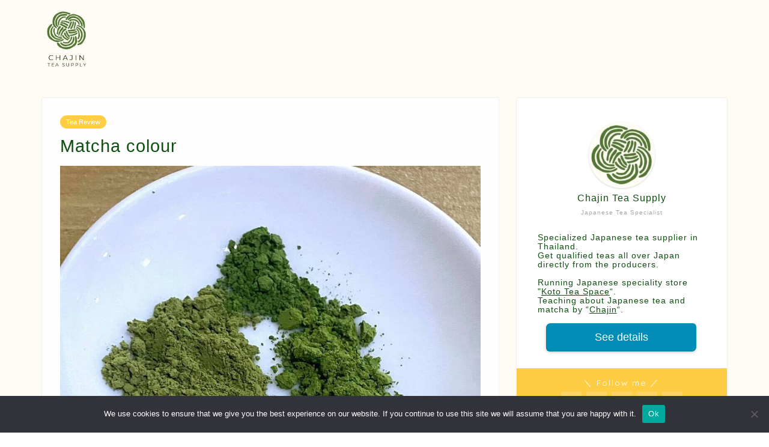

--- FILE ---
content_type: text/html; charset=UTF-8
request_url: https://chajinteasupply.com/254
body_size: 33492
content:
<!DOCTYPE html><html lang="ja"><head prefix="og: http://ogp.me/ns# fb: http://ogp.me/ns/fb# article: http://ogp.me/ns/article#"><meta charset="utf-8"><meta http-equiv="X-UA-Compatible" content="IE=edge"><meta name="viewport" content="width=device-width, initial-scale=1"><meta property="og:type" content="blog"><meta property="og:title" content="Matcha colour｜Japanese tea specialty shop &quot;Chajin Tea Supply&quot;"><meta property="og:url" content="https://chajinteasupply.com/254"><meta property="og:description" content=""><meta property="og:image" content="https://chajinteasupply.com/wp-content/uploads/2022/12/200107993_1211899682589607_1318132969932142241_n.jpg"><meta property="og:site_name" content="Japanese tea specialty shop &quot;Chajin Tea Supply&quot;"><meta property="fb:admins" content=""><meta name="twitter:card" content="summary"><meta name="description" itemprop="description" content="" ><link rel="canonical" href="https://chajinteasupply.com/254"><title>Matcha colour｜Japanese tea specialty shop &quot;Chajin Tea Supply&quot;</title><meta name='robots' content='max-image-preview:large' /><link rel='dns-prefetch' href='//cdnjs.cloudflare.com' /><link rel="alternate" type="application/rss+xml" title="Japanese tea specialty shop &quot;Chajin Tea Supply&quot; &raquo; Feed" href="https://chajinteasupply.com/feed" /><link rel="alternate" type="application/rss+xml" title="Japanese tea specialty shop &quot;Chajin Tea Supply&quot; &raquo; Comments Feed" href="https://chajinteasupply.com/comments/feed" /><link rel="alternate" type="application/rss+xml" title="Japanese tea specialty shop &quot;Chajin Tea Supply&quot; &raquo; Matcha colour Comments Feed" href="https://chajinteasupply.com/254/feed" /><link rel="alternate" title="oEmbed (JSON)" type="application/json+oembed" href="https://chajinteasupply.com/wp-json/oembed/1.0/embed?url=https%3A%2F%2Fchajinteasupply.com%2F254" /><link rel="alternate" title="oEmbed (XML)" type="text/xml+oembed" href="https://chajinteasupply.com/wp-json/oembed/1.0/embed?url=https%3A%2F%2Fchajinteasupply.com%2F254&#038;format=xml" /> <!--noptimize--><script id="chaji-ready">
			window.advanced_ads_ready=function(e,a){a=a||"complete";var d=function(e){return"interactive"===a?"loading"!==e:"complete"===e};d(document.readyState)?e():document.addEventListener("readystatechange",(function(a){d(a.target.readyState)&&e()}),{once:"interactive"===a})},window.advanced_ads_ready_queue=window.advanced_ads_ready_queue||[];		</script>
		<!--/noptimize--><style id='wp-img-auto-sizes-contain-inline-css' type='text/css'>img:is([sizes=auto i],[sizes^="auto," i]){contain-intrinsic-size:3000px 1500px}</style><link rel='stylesheet' id='sbi_styles-css' href='https://chajinteasupply.com/wp-content/plugins/instagram-feed/css/sbi-styles.min.css?ver=6.10.0' type='text/css' media='all' /><style id='wp-block-library-inline-css' type='text/css'>:root{--wp-block-synced-color:#7a00df;--wp-block-synced-color--rgb:122,0,223;--wp-bound-block-color:var(--wp-block-synced-color);--wp-editor-canvas-background:#ddd;--wp-admin-theme-color:#007cba;--wp-admin-theme-color--rgb:0,124,186;--wp-admin-theme-color-darker-10:#006ba1;--wp-admin-theme-color-darker-10--rgb:0,107,160.5;--wp-admin-theme-color-darker-20:#005a87;--wp-admin-theme-color-darker-20--rgb:0,90,135;--wp-admin-border-width-focus:2px}@media (min-resolution:192dpi){:root{--wp-admin-border-width-focus:1.5px}}.wp-element-button{cursor:pointer}:root .has-very-light-gray-background-color{background-color:#eee}:root .has-very-dark-gray-background-color{background-color:#313131}:root .has-very-light-gray-color{color:#eee}:root .has-very-dark-gray-color{color:#313131}:root .has-vivid-green-cyan-to-vivid-cyan-blue-gradient-background{background:linear-gradient(135deg,#00d084,#0693e3)}:root .has-purple-crush-gradient-background{background:linear-gradient(135deg,#34e2e4,#4721fb 50%,#ab1dfe)}:root .has-hazy-dawn-gradient-background{background:linear-gradient(135deg,#faaca8,#dad0ec)}:root .has-subdued-olive-gradient-background{background:linear-gradient(135deg,#fafae1,#67a671)}:root .has-atomic-cream-gradient-background{background:linear-gradient(135deg,#fdd79a,#004a59)}:root .has-nightshade-gradient-background{background:linear-gradient(135deg,#330968,#31cdcf)}:root .has-midnight-gradient-background{background:linear-gradient(135deg,#020381,#2874fc)}:root{--wp--preset--font-size--normal:16px;--wp--preset--font-size--huge:42px}.has-regular-font-size{font-size:1em}.has-larger-font-size{font-size:2.625em}.has-normal-font-size{font-size:var(--wp--preset--font-size--normal)}.has-huge-font-size{font-size:var(--wp--preset--font-size--huge)}.has-text-align-center{text-align:center}.has-text-align-left{text-align:left}.has-text-align-right{text-align:right}.has-fit-text{white-space:nowrap!important}#end-resizable-editor-section{display:none}.aligncenter{clear:both}.items-justified-left{justify-content:flex-start}.items-justified-center{justify-content:center}.items-justified-right{justify-content:flex-end}.items-justified-space-between{justify-content:space-between}.screen-reader-text{border:0;clip-path:inset(50%);height:1px;margin:-1px;overflow:hidden;padding:0;position:absolute;width:1px;word-wrap:normal!important}.screen-reader-text:focus{background-color:#ddd;clip-path:none;color:#444;display:block;font-size:1em;height:auto;left:5px;line-height:normal;padding:15px 23px 14px;text-decoration:none;top:5px;width:auto;z-index:100000}html :where(.has-border-color){border-style:solid}html :where([style*=border-top-color]){border-top-style:solid}html :where([style*=border-right-color]){border-right-style:solid}html :where([style*=border-bottom-color]){border-bottom-style:solid}html :where([style*=border-left-color]){border-left-style:solid}html :where([style*=border-width]){border-style:solid}html :where([style*=border-top-width]){border-top-style:solid}html :where([style*=border-right-width]){border-right-style:solid}html :where([style*=border-bottom-width]){border-bottom-style:solid}html :where([style*=border-left-width]){border-left-style:solid}html :where(img[class*=wp-image-]){height:auto;max-width:100%}:where(figure){margin:0 0 1em}html :where(.is-position-sticky){--wp-admin--admin-bar--position-offset:var(--wp-admin--admin-bar--height,0px)}@media screen and (max-width:600px){html :where(.is-position-sticky){--wp-admin--admin-bar--position-offset:0px}}</style><style id='global-styles-inline-css' type='text/css'>:root{--wp--preset--aspect-ratio--square:1;--wp--preset--aspect-ratio--4-3:4/3;--wp--preset--aspect-ratio--3-4:3/4;--wp--preset--aspect-ratio--3-2:3/2;--wp--preset--aspect-ratio--2-3:2/3;--wp--preset--aspect-ratio--16-9:16/9;--wp--preset--aspect-ratio--9-16:9/16;--wp--preset--color--black:#000;--wp--preset--color--cyan-bluish-gray:#abb8c3;--wp--preset--color--white:#fff;--wp--preset--color--pale-pink:#f78da7;--wp--preset--color--vivid-red:#cf2e2e;--wp--preset--color--luminous-vivid-orange:#ff6900;--wp--preset--color--luminous-vivid-amber:#fcb900;--wp--preset--color--light-green-cyan:#7bdcb5;--wp--preset--color--vivid-green-cyan:#00d084;--wp--preset--color--pale-cyan-blue:#8ed1fc;--wp--preset--color--vivid-cyan-blue:#0693e3;--wp--preset--color--vivid-purple:#9b51e0;--wp--preset--gradient--vivid-cyan-blue-to-vivid-purple:linear-gradient(135deg,#0693e3 0%,#9b51e0 100%);--wp--preset--gradient--light-green-cyan-to-vivid-green-cyan:linear-gradient(135deg,#7adcb4 0%,#00d082 100%);--wp--preset--gradient--luminous-vivid-amber-to-luminous-vivid-orange:linear-gradient(135deg,#fcb900 0%,#ff6900 100%);--wp--preset--gradient--luminous-vivid-orange-to-vivid-red:linear-gradient(135deg,#ff6900 0%,#cf2e2e 100%);--wp--preset--gradient--very-light-gray-to-cyan-bluish-gray:linear-gradient(135deg,#eee 0%,#a9b8c3 100%);--wp--preset--gradient--cool-to-warm-spectrum:linear-gradient(135deg,#4aeadc 0%,#9778d1 20%,#cf2aba 40%,#ee2c82 60%,#fb6962 80%,#fef84c 100%);--wp--preset--gradient--blush-light-purple:linear-gradient(135deg,#ffceec 0%,#9896f0 100%);--wp--preset--gradient--blush-bordeaux:linear-gradient(135deg,#fecda5 0%,#fe2d2d 50%,#6b003e 100%);--wp--preset--gradient--luminous-dusk:linear-gradient(135deg,#ffcb70 0%,#c751c0 50%,#4158d0 100%);--wp--preset--gradient--pale-ocean:linear-gradient(135deg,#fff5cb 0%,#b6e3d4 50%,#33a7b5 100%);--wp--preset--gradient--electric-grass:linear-gradient(135deg,#caf880 0%,#71ce7e 100%);--wp--preset--gradient--midnight:linear-gradient(135deg,#020381 0%,#2874fc 100%);--wp--preset--font-size--small:13px;--wp--preset--font-size--medium:20px;--wp--preset--font-size--large:36px;--wp--preset--font-size--x-large:42px;--wp--preset--spacing--20:.44rem;--wp--preset--spacing--30:.67rem;--wp--preset--spacing--40:1rem;--wp--preset--spacing--50:1.5rem;--wp--preset--spacing--60:2.25rem;--wp--preset--spacing--70:3.38rem;--wp--preset--spacing--80:5.06rem;--wp--preset--shadow--natural:6px 6px 9px rgba(0,0,0,.2);--wp--preset--shadow--deep:12px 12px 50px rgba(0,0,0,.4);--wp--preset--shadow--sharp:6px 6px 0px rgba(0,0,0,.2);--wp--preset--shadow--outlined:6px 6px 0px -3px #fff,6px 6px #000;--wp--preset--shadow--crisp:6px 6px 0px #000}:where(.is-layout-flex){gap:.5em}:where(.is-layout-grid){gap:.5em}body .is-layout-flex{display:flex}.is-layout-flex{flex-wrap:wrap;align-items:center}.is-layout-flex>:is(*,div){margin:0}body .is-layout-grid{display:grid}.is-layout-grid>:is(*,div){margin:0}:where(.wp-block-columns.is-layout-flex){gap:2em}:where(.wp-block-columns.is-layout-grid){gap:2em}:where(.wp-block-post-template.is-layout-flex){gap:1.25em}:where(.wp-block-post-template.is-layout-grid){gap:1.25em}.has-black-color{color:var(--wp--preset--color--black) !important}.has-cyan-bluish-gray-color{color:var(--wp--preset--color--cyan-bluish-gray) !important}.has-white-color{color:var(--wp--preset--color--white) !important}.has-pale-pink-color{color:var(--wp--preset--color--pale-pink) !important}.has-vivid-red-color{color:var(--wp--preset--color--vivid-red) !important}.has-luminous-vivid-orange-color{color:var(--wp--preset--color--luminous-vivid-orange) !important}.has-luminous-vivid-amber-color{color:var(--wp--preset--color--luminous-vivid-amber) !important}.has-light-green-cyan-color{color:var(--wp--preset--color--light-green-cyan) !important}.has-vivid-green-cyan-color{color:var(--wp--preset--color--vivid-green-cyan) !important}.has-pale-cyan-blue-color{color:var(--wp--preset--color--pale-cyan-blue) !important}.has-vivid-cyan-blue-color{color:var(--wp--preset--color--vivid-cyan-blue) !important}.has-vivid-purple-color{color:var(--wp--preset--color--vivid-purple) !important}.has-black-background-color{background-color:var(--wp--preset--color--black) !important}.has-cyan-bluish-gray-background-color{background-color:var(--wp--preset--color--cyan-bluish-gray) !important}.has-white-background-color{background-color:var(--wp--preset--color--white) !important}.has-pale-pink-background-color{background-color:var(--wp--preset--color--pale-pink) !important}.has-vivid-red-background-color{background-color:var(--wp--preset--color--vivid-red) !important}.has-luminous-vivid-orange-background-color{background-color:var(--wp--preset--color--luminous-vivid-orange) !important}.has-luminous-vivid-amber-background-color{background-color:var(--wp--preset--color--luminous-vivid-amber) !important}.has-light-green-cyan-background-color{background-color:var(--wp--preset--color--light-green-cyan) !important}.has-vivid-green-cyan-background-color{background-color:var(--wp--preset--color--vivid-green-cyan) !important}.has-pale-cyan-blue-background-color{background-color:var(--wp--preset--color--pale-cyan-blue) !important}.has-vivid-cyan-blue-background-color{background-color:var(--wp--preset--color--vivid-cyan-blue) !important}.has-vivid-purple-background-color{background-color:var(--wp--preset--color--vivid-purple) !important}.has-black-border-color{border-color:var(--wp--preset--color--black) !important}.has-cyan-bluish-gray-border-color{border-color:var(--wp--preset--color--cyan-bluish-gray) !important}.has-white-border-color{border-color:var(--wp--preset--color--white) !important}.has-pale-pink-border-color{border-color:var(--wp--preset--color--pale-pink) !important}.has-vivid-red-border-color{border-color:var(--wp--preset--color--vivid-red) !important}.has-luminous-vivid-orange-border-color{border-color:var(--wp--preset--color--luminous-vivid-orange) !important}.has-luminous-vivid-amber-border-color{border-color:var(--wp--preset--color--luminous-vivid-amber) !important}.has-light-green-cyan-border-color{border-color:var(--wp--preset--color--light-green-cyan) !important}.has-vivid-green-cyan-border-color{border-color:var(--wp--preset--color--vivid-green-cyan) !important}.has-pale-cyan-blue-border-color{border-color:var(--wp--preset--color--pale-cyan-blue) !important}.has-vivid-cyan-blue-border-color{border-color:var(--wp--preset--color--vivid-cyan-blue) !important}.has-vivid-purple-border-color{border-color:var(--wp--preset--color--vivid-purple) !important}.has-vivid-cyan-blue-to-vivid-purple-gradient-background{background:var(--wp--preset--gradient--vivid-cyan-blue-to-vivid-purple) !important}.has-light-green-cyan-to-vivid-green-cyan-gradient-background{background:var(--wp--preset--gradient--light-green-cyan-to-vivid-green-cyan) !important}.has-luminous-vivid-amber-to-luminous-vivid-orange-gradient-background{background:var(--wp--preset--gradient--luminous-vivid-amber-to-luminous-vivid-orange) !important}.has-luminous-vivid-orange-to-vivid-red-gradient-background{background:var(--wp--preset--gradient--luminous-vivid-orange-to-vivid-red) !important}.has-very-light-gray-to-cyan-bluish-gray-gradient-background{background:var(--wp--preset--gradient--very-light-gray-to-cyan-bluish-gray) !important}.has-cool-to-warm-spectrum-gradient-background{background:var(--wp--preset--gradient--cool-to-warm-spectrum) !important}.has-blush-light-purple-gradient-background{background:var(--wp--preset--gradient--blush-light-purple) !important}.has-blush-bordeaux-gradient-background{background:var(--wp--preset--gradient--blush-bordeaux) !important}.has-luminous-dusk-gradient-background{background:var(--wp--preset--gradient--luminous-dusk) !important}.has-pale-ocean-gradient-background{background:var(--wp--preset--gradient--pale-ocean) !important}.has-electric-grass-gradient-background{background:var(--wp--preset--gradient--electric-grass) !important}.has-midnight-gradient-background{background:var(--wp--preset--gradient--midnight) !important}.has-small-font-size{font-size:var(--wp--preset--font-size--small) !important}.has-medium-font-size{font-size:var(--wp--preset--font-size--medium) !important}.has-large-font-size{font-size:var(--wp--preset--font-size--large) !important}.has-x-large-font-size{font-size:var(--wp--preset--font-size--x-large) !important}</style><style id='classic-theme-styles-inline-css' type='text/css'>/*! This file is auto-generated */
.wp-block-button__link{color:#fff;background-color:#32373c;border-radius:9999px;box-shadow:none;text-decoration:none;padding:calc(.667em + 2px) calc(1.333em + 2px);font-size:1.125em}.wp-block-file__button{background:#32373c;color:#fff;text-decoration:none}</style><link rel='stylesheet' id='cookie-notice-front-css' href='https://chajinteasupply.com/wp-content/plugins/cookie-notice/css/front.min.css?ver=2.5.11' type='text/css' media='all' /><link rel='stylesheet' id='theme-style-css' href='https://chajinteasupply.com/wp-content/cache/autoptimize/css/autoptimize_single_f6700a95e645cedad2f9aecb5e41adb0.css?ver=6.9' type='text/css' media='all' /><link rel='stylesheet' id='swiper-style-css' href='https://cdnjs.cloudflare.com/ajax/libs/Swiper/4.0.7/css/swiper.min.css?ver=6.9' type='text/css' media='all' /> <script defer id="cookie-notice-front-js-before" src="[data-uri]"></script> <script defer type="text/javascript" src="https://chajinteasupply.com/wp-content/plugins/cookie-notice/js/front.min.js?ver=2.5.11" id="cookie-notice-front-js"></script> <script defer type="text/javascript" src="https://chajinteasupply.com/wp-includes/js/jquery/jquery.min.js?ver=3.7.1" id="jquery-core-js"></script> <script defer type="text/javascript" src="https://chajinteasupply.com/wp-includes/js/jquery/jquery-migrate.min.js?ver=3.4.1" id="jquery-migrate-js"></script> <link rel="https://api.w.org/" href="https://chajinteasupply.com/wp-json/" /><link rel="alternate" title="JSON" type="application/json" href="https://chajinteasupply.com/wp-json/wp/v2/posts/254" /><link rel='shortlink' href='https://chajinteasupply.com/?p=254' /> <style type="text/css">#wrapper{background-color:#fffcf5;background-image:url()}.related-entry-headline-text span:before,#comment-title span:before,#reply-title span:before{background-color:#1e5c35;border-color:#1e5c35 !important}#breadcrumb:after,#page-top a{background-color:#1e5c35}footer{background-color:#1e5c35}.footer-inner a,#copyright,#copyright-center{border-color:#fffcf5 !important;color:#fffcf5 !important}#footer-widget-area{border-color:#fffcf5 !important}.page-top-footer a{color:#1e5c35 !important}#breadcrumb ul li,#breadcrumb ul li a{color:#1e5c35 !important}body,a,a:link,a:visited,.my-profile,.widgettitle,.tabBtn-mag label{color:#0f4f11}a:hover{color:#008db7}.widget_nav_menu ul>li>a:before,.widget_categories ul>li>a:before,.widget_pages ul>li>a:before,.widget_recent_entries ul>li>a:before,.widget_archive ul>li>a:before,.widget_archive form:after,.widget_categories form:after,.widget_nav_menu ul>li>ul.sub-menu>li>a:before,.widget_categories ul>li>.children>li>a:before,.widget_pages ul>li>.children>li>a:before,.widget_nav_menu ul>li>ul.sub-menu>li>ul.sub-menu li>a:before,.widget_categories ul>li>.children>li>.children li>a:before,.widget_pages ul>li>.children>li>.children li>a:before{color:#1e5c35}.widget_nav_menu ul .sub-menu .sub-menu li a:before{background-color:#0f4f11 !important}.d--labeling-act-border{border-color:rgba(15,79,17,.18)}.c--labeling-act.d--labeling-act-solid{background-color:rgba(15,79,17,.06)}.a--labeling-act{color:rgba(15,79,17,.6)}.a--labeling-small-act span{background-color:rgba(15,79,17,.21)}.c--labeling-act.d--labeling-act-strong{background-color:rgba(15,79,17,.045)}.d--labeling-act-strong .a--labeling-act{color:rgba(15,79,17,.75)}footer .footer-widget,footer .footer-widget a,footer .footer-widget ul li,.footer-widget.widget_nav_menu ul>li>a:before,.footer-widget.widget_categories ul>li>a:before,.footer-widget.widget_recent_entries ul>li>a:before,.footer-widget.widget_pages ul>li>a:before,.footer-widget.widget_archive ul>li>a:before,footer .widget_tag_cloud .tagcloud a:before{color:#fffcf5 !important;border-color:#fffcf5 !important}footer .footer-widget .widgettitle{color:#fffcf5 !important;border-color:#ffcd44 !important}footer .widget_nav_menu ul .children .children li a:before,footer .widget_categories ul .children .children li a:before,footer .widget_nav_menu ul .sub-menu .sub-menu li a:before{background-color:#fffcf5 !important}#drawernav a:hover,.post-list-title,#prev-next p,#toc_container .toc_list li a{color:#0f4f11 !important}#header-box{background-color:#fffcf5}@media (min-width:768px){#header-box .header-box10-bg:before,#header-box .header-box11-bg:before{border-radius:2px}}@media (min-width:768px){.top-image-meta{margin-top:calc(0px - 30px)}}@media (min-width:1200px){.top-image-meta{margin-top:calc(0px)}}.pickup-contents:before{background-color:#fffcf5 !important}.main-image-text{color:#555}.main-image-text-sub{color:#555}@media (min-width:481px){#site-info{padding-top:15px !important;padding-bottom:15px !important}}#site-info span a{color:#f4f4f4 !important}#headmenu .headsns .line a svg{fill:#f4f4f4 !important}#headmenu .headsns a,#headmenu{color:#f4f4f4 !important;border-color:#f4f4f4 !important}.profile-follow .line-sns a svg{fill:#1e5c35 !important}.profile-follow .line-sns a:hover svg{fill:#ffcd44 !important}.profile-follow a{color:#1e5c35 !important;border-color:#1e5c35 !important}.profile-follow a:hover,#headmenu .headsns a:hover{color:#ffcd44 !important;border-color:#ffcd44 !important}.search-box:hover{color:#ffcd44 !important;border-color:#ffcd44 !important}#header #headmenu .headsns .line a:hover svg{fill:#ffcd44 !important}.cps-icon-bar,#navtoggle:checked+.sp-menu-open .cps-icon-bar{background-color:#f4f4f4}#nav-container{background-color:#fffcf5}.menu-box .menu-item svg{fill:#f4f4f4}#drawernav ul.menu-box>li>a,#drawernav2 ul.menu-box>li>a,#drawernav3 ul.menu-box>li>a,#drawernav4 ul.menu-box>li>a,#drawernav5 ul.menu-box>li>a,#drawernav ul.menu-box>li.menu-item-has-children:after,#drawernav2 ul.menu-box>li.menu-item-has-children:after,#drawernav3 ul.menu-box>li.menu-item-has-children:after,#drawernav4 ul.menu-box>li.menu-item-has-children:after,#drawernav5 ul.menu-box>li.menu-item-has-children:after{color:#f4f4f4 !important}#drawernav ul.menu-box li a,#drawernav2 ul.menu-box li a,#drawernav3 ul.menu-box li a,#drawernav4 ul.menu-box li a,#drawernav5 ul.menu-box li a{font-size:14px !important}#drawernav3 ul.menu-box>li{color:#0f4f11 !important}#drawernav4 .menu-box>.menu-item>a:after,#drawernav3 .menu-box>.menu-item>a:after,#drawernav .menu-box>.menu-item>a:after{background-color:#f4f4f4 !important}#drawernav2 .menu-box>.menu-item:hover,#drawernav5 .menu-box>.menu-item:hover{border-top-color:#1e5c35 !important}.cps-info-bar a{background-color:#ffcd44 !important}@media (min-width:768px){.post-list-mag .post-list-item:not(:nth-child(2n)){margin-right:2.6%}}@media (min-width:768px){#tab-1:checked~.tabBtn-mag li [for=tab-1]:after,#tab-2:checked~.tabBtn-mag li [for=tab-2]:after,#tab-3:checked~.tabBtn-mag li [for=tab-3]:after,#tab-4:checked~.tabBtn-mag li [for=tab-4]:after{border-top-color:#1e5c35 !important}.tabBtn-mag label{border-bottom-color:#1e5c35 !important}}#tab-1:checked~.tabBtn-mag li [for=tab-1],#tab-2:checked~.tabBtn-mag li [for=tab-2],#tab-3:checked~.tabBtn-mag li [for=tab-3],#tab-4:checked~.tabBtn-mag li [for=tab-4],#prev-next a.next:after,#prev-next a.prev:after,.more-cat-button a:hover span:before{background-color:#1e5c35 !important}.swiper-slide .post-list-cat,.post-list-mag .post-list-cat,.post-list-mag3col .post-list-cat,.post-list-mag-sp1col .post-list-cat,.swiper-pagination-bullet-active,.pickup-cat,.post-list .post-list-cat,#breadcrumb .bcHome a:hover span:before,.popular-item:nth-child(1) .pop-num,.popular-item:nth-child(2) .pop-num,.popular-item:nth-child(3) .pop-num{background-color:#ffcd44 !important}.sidebar-btn a,.profile-sns-menu{background-color:#ffcd44 !important}.sp-sns-menu a,.pickup-contents-box a:hover .pickup-title{border-color:#1e5c35 !important;color:#1e5c35 !important}.pro-line svg{fill:#1e5c35 !important}.cps-post-cat a,.meta-cat,.popular-cat{background-color:#ffcd44 !important;border-color:#ffcd44 !important}.tagicon,.tag-box a,#toc_container .toc_list>li,#toc_container .toc_title{color:#1e5c35 !important}.widget_tag_cloud a:before{color:#0f4f11 !important}.tag-box a,#toc_container:before{border-color:#1e5c35 !important}.cps-post-cat a:hover{color:#008db7 !important}.pagination li:not([class*=current]) a:hover,.widget_tag_cloud a:hover{background-color:#1e5c35 !important}.pagination li:not([class*=current]) a:hover{opacity:.5 !important}.pagination li.current a{background-color:#1e5c35 !important;border-color:#1e5c35 !important}.nextpage a:hover span{color:#1e5c35 !important;border-color:#1e5c35 !important}.cta-content:before{background-color:#6fbfca !important}.cta-text,.info-title{color:#fff !important}#footer-widget-area.footer_style1 .widgettitle{border-color:#ffcd44 !important}.sidebar_style1 .widgettitle,.sidebar_style5 .widgettitle{border-color:#1e5c35 !important}.sidebar_style2 .widgettitle,.sidebar_style4 .widgettitle,.sidebar_style6 .widgettitle,#home-bottom-widget .widgettitle,#home-top-widget .widgettitle,#post-bottom-widget .widgettitle,#post-top-widget .widgettitle{background-color:#1e5c35 !important}#home-bottom-widget .widget_search .search-box input[type=submit],#home-top-widget .widget_search .search-box input[type=submit],#post-bottom-widget .widget_search .search-box input[type=submit],#post-top-widget .widget_search .search-box input[type=submit]{background-color:#ffcd44 !important}.tn-logo-size{font-size:40% !important}@media (min-width:481px){.tn-logo-size img{width:calc(40%*0.5) !important}}@media (min-width:768px){.tn-logo-size img{width:calc(40%*2.2) !important}}@media (min-width:1200px){.tn-logo-size img{width:40% !important}}.sp-logo-size{font-size:40% !important}.sp-logo-size img{width:40% !important}.cps-post-main ul>li:before,.cps-post-main ol>li:before{background-color:#ffcd44 !important}.profile-card .profile-title{background-color:#1e5c35 !important}.profile-card{border-color:#1e5c35 !important}.cps-post-main a{color:#008db7}.cps-post-main .marker{background:-webkit-linear-gradient(transparent 60%,#ffcedb 0%);background:linear-gradient(transparent 60%,#ffcedb 0%)}.cps-post-main .marker2{background:-webkit-linear-gradient(transparent 60%,#a9eaf2 0%);background:linear-gradient(transparent 60%,#a9eaf2 0%)}.cps-post-main .jic-sc{color:#e9546b}.simple-box1{border-color:#ef9b9b !important}.simple-box2{border-color:#f2bf7d !important}.simple-box3{border-color:#b5e28a !important}.simple-box4{border-color:#7badd8 !important}.simple-box4:before{background-color:#7badd8}.simple-box5{border-color:#e896c7 !important}.simple-box5:before{background-color:#e896c7}.simple-box6{background-color:#fffdef !important}.simple-box7{border-color:#def1f9 !important}.simple-box7:before{background-color:#def1f9 !important}.simple-box8{border-color:#96ddc1 !important}.simple-box8:before{background-color:#96ddc1 !important}.simple-box9:before{background-color:#e1c0e8 !important}.simple-box9:after{border-color:#e1c0e8 #e1c0e8 #fff #fff !important}.kaisetsu-box1:before,.kaisetsu-box1-title{background-color:#ffb49e !important}.kaisetsu-box2{border-color:#89c2f4 !important}.kaisetsu-box2-title{background-color:#89c2f4 !important}.kaisetsu-box4{border-color:#ea91a9 !important}.kaisetsu-box4-title{background-color:#ea91a9 !important}.kaisetsu-box5:before{background-color:#57b3ba !important}.kaisetsu-box5-title{background-color:#57b3ba !important}.concept-box1{border-color:#85db8f !important}.concept-box1:after{background-color:#85db8f !important}.concept-box1:before{content:"ポイント" !important;color:#85db8f !important}.concept-box2{border-color:#f7cf6a !important}.concept-box2:after{background-color:#f7cf6a !important}.concept-box2:before{content:"注意点" !important;color:#f7cf6a !important}.concept-box3{border-color:#86cee8 !important}.concept-box3:after{background-color:#86cee8 !important}.concept-box3:before{content:"良い例" !important;color:#86cee8 !important}.concept-box4{border-color:#ed8989 !important}.concept-box4:after{background-color:#ed8989 !important}.concept-box4:before{content:"悪い例" !important;color:#ed8989 !important}.concept-box5{border-color:#9e9e9e !important}.concept-box5:after{background-color:#9e9e9e !important}.concept-box5:before{content:"参考" !important;color:#9e9e9e !important}.concept-box6{border-color:#8eaced !important}.concept-box6:after{background-color:#8eaced !important}.concept-box6:before{content:"メモ" !important;color:#8eaced !important}.innerlink-box1,.blog-card{border-color:#73bc9b !important}.innerlink-box1-title{background-color:#73bc9b !important;border-color:#73bc9b !important}.innerlink-box1:before,.blog-card-hl-box{background-color:#73bc9b !important}.jin-ac-box01-title:after{color:#1e5c35}.color-button01 a,.color-button01 a:hover,.color-button01:before{background-color:#008db7 !important}.top-image-btn-color a,.top-image-btn-color a:hover,.top-image-btn-color:before{background-color:#ffcd44 !important}.color-button02 a,.color-button02 a:hover,.color-button02:before{background-color:#ba1b55 !important}.color-button01-big a,.color-button01-big a:hover,.color-button01-big:before{background-color:#3296d1 !important}.color-button01-big a,.color-button01-big:before{border-radius:5px !important}.color-button01-big a{padding-top:20px !important;padding-bottom:20px !important}.color-button02-big a,.color-button02-big a:hover,.color-button02-big:before{background-color:#83d159 !important}.color-button02-big a,.color-button02-big:before{border-radius:5px !important}.color-button02-big a{padding-top:20px !important;padding-bottom:20px !important}.color-button01-big{width:75% !important}.color-button02-big{width:75% !important}.top-image-btn-color:before,.color-button01:before,.color-button02:before,.color-button01-big:before,.color-button02-big:before{bottom:-1px;left:-1px;width:100%;height:100%;border-radius:6px;box-shadow:0px 1px 5px 0px rgba(0,0,0,.25);-webkit-transition:all .4s;transition:all .4s}.top-image-btn-color a:hover,.color-button01 a:hover,.color-button02 a:hover,.color-button01-big a:hover,.color-button02-big a:hover{-webkit-transform:translateY(2px);transform:translateY(2px);-webkit-filter:brightness(.95);filter:brightness(.95)}.top-image-btn-color:hover:before,.color-button01:hover:before,.color-button02:hover:before,.color-button01-big:hover:before,.color-button02-big:hover:before{-webkit-transform:translateY(2px);transform:translateY(2px);box-shadow:none !important}.h2-style01 h2,.h2-style02 h2:before,.h2-style03 h2,.h2-style04 h2:before,.h2-style05 h2,.h2-style07 h2:before,.h2-style07 h2:after,.h3-style03 h3:before,.h3-style02 h3:before,.h3-style05 h3:before,.h3-style07 h3:before,.h2-style08 h2:after,.h2-style10 h2:before,.h2-style10 h2:after,.h3-style02 h3:after,.h4-style02 h4:before{background-color:#1e5c35 !important}.h3-style01 h3,.h3-style04 h3,.h3-style05 h3,.h3-style06 h3,.h4-style01 h4,.h2-style02 h2,.h2-style08 h2,.h2-style08 h2:before,.h2-style09 h2,.h4-style03 h4{border-color:#1e5c35 !important}.h2-style05 h2:before{border-top-color:#1e5c35 !important}.h2-style06 h2:before,.sidebar_style3 .widgettitle:after{background-image:linear-gradient(-45deg,transparent 25%,#1e5c35 25%,#1e5c35 50%,transparent 50%,transparent 75%,#1e5c35 75%,#1e5c35)}.jin-h2-icons.h2-style02 h2 .jic:before,.jin-h2-icons.h2-style04 h2 .jic:before,.jin-h2-icons.h2-style06 h2 .jic:before,.jin-h2-icons.h2-style07 h2 .jic:before,.jin-h2-icons.h2-style08 h2 .jic:before,.jin-h2-icons.h2-style09 h2 .jic:before,.jin-h2-icons.h2-style10 h2 .jic:before,.jin-h3-icons.h3-style01 h3 .jic:before,.jin-h3-icons.h3-style02 h3 .jic:before,.jin-h3-icons.h3-style03 h3 .jic:before,.jin-h3-icons.h3-style04 h3 .jic:before,.jin-h3-icons.h3-style05 h3 .jic:before,.jin-h3-icons.h3-style06 h3 .jic:before,.jin-h3-icons.h3-style07 h3 .jic:before,.jin-h4-icons.h4-style01 h4 .jic:before,.jin-h4-icons.h4-style02 h4 .jic:before,.jin-h4-icons.h4-style03 h4 .jic:before,.jin-h4-icons.h4-style04 h4 .jic:before{color:#1e5c35}@media all and (-ms-high-contrast:none){*::-ms-backdrop,.color-button01:before,.color-button02:before,.color-button01-big:before,.color-button02-big:before{background-color:#595857 !important}}.jin-lp-h2 h2,.jin-lp-h2 h2{background-color:transparent !important;border-color:transparent !important;color:#0f4f11 !important}.jincolumn-h3style2{border-color:#1e5c35 !important}.jinlph2-style1 h2:first-letter {color:#1e5c35 !important}.jinlph2-style2 h2,.jinlph2-style3 h2{border-color:#1e5c35 !important}.jin-photo-title .jin-fusen1-down,.jin-photo-title .jin-fusen1-even,.jin-photo-title .jin-fusen1-up{border-left-color:#1e5c35}.jin-photo-title .jin-fusen2,.jin-photo-title .jin-fusen3{background-color:#1e5c35}.jin-photo-title .jin-fusen2:before,.jin-photo-title .jin-fusen3:before{border-top-color:#1e5c35}.has-huge-font-size{font-size:42px !important}.has-large-font-size{font-size:36px !important}.has-medium-font-size{font-size:20px !important}.has-normal-font-size{font-size:16px !important}.has-small-font-size{font-size:13px !important}</style><link rel="icon" href="https://chajinteasupply.com/wp-content/uploads/2023/11/cropped-357752644_664551699023377_5960802716044243354_n-32x32.jpg" sizes="32x32" /><link rel="icon" href="https://chajinteasupply.com/wp-content/uploads/2023/11/cropped-357752644_664551699023377_5960802716044243354_n-192x192.jpg" sizes="192x192" /><link rel="apple-touch-icon" href="https://chajinteasupply.com/wp-content/uploads/2023/11/cropped-357752644_664551699023377_5960802716044243354_n-180x180.jpg" /><meta name="msapplication-TileImage" content="https://chajinteasupply.com/wp-content/uploads/2023/11/cropped-357752644_664551699023377_5960802716044243354_n-270x270.jpg" />  <script defer src="https://www.googletagmanager.com/gtag/js?id=G-8X5KBKSN5S"></script> <script defer src="[data-uri]"></script> <meta name="google-site-verification" content="CU8gqjgfeCoEOTo26waAi8QoRXtqy_w1w9hWzxdmWr4" /></head><body class="wp-singular post-template-default single single-post postid-254 single-format-standard wp-custom-logo wp-theme-jin cookies-not-set aa-prefix-chaji-" id="nofont-style"><div id="wrapper"><div id="scroll-content" class="animate"><div id="header-box" class="tn_on header-box animate"><div id="header" class="header-type1 header animate"><div id="site-info" class="ef"> <span class="tn-logo-size"><a href='https://chajinteasupply.com/' title='Japanese tea specialty shop &quot;Chajin Tea Supply&quot;' rel='home'><img src='https://chajinteasupply.com/wp-content/uploads/2023/11/357752644_664551699023377_5960802716044243354_n.jpg' alt='Japanese tea specialty shop &quot;Chajin Tea Supply&quot;'></a></span></div></div></div><div class="clearfix"></div><div id="contents"><main id="main-contents" class="main-contents article_style1 animate" itemprop="mainContentOfPage"><section class="cps-post-box hentry"><article class="cps-post"><header class="cps-post-header"> <span class="cps-post-cat category-tea-review" itemprop="keywords"><a href="https://chajinteasupply.com/category/tea-review" style="background-color:!important;">Tea Review</a></span><h1 class="cps-post-title entry-title" itemprop="headline">Matcha colour</h1><div class="cps-post-meta vcard"> <span class="writer fn" itemprop="author" itemscope itemtype="https://schema.org/Person"><span itemprop="name">nakau20</span></span> <span class="cps-post-date-box"><div style="display: none;"> <span class="cps-post-date"><i class="jic jin-ifont-watch" aria-hidden="true"></i>&nbsp;<time class="entry-date date published" datetime="2022-12-13T14:42:15+07:00">13/12/2022</time></span> <time class="entry-date date updated" datetime="2023-06-07T18:02:50+07:00"><span class="cps-post-date"><i class="jic jin-ifont-reload" aria-hidden="true"></i>&nbsp;2023.06.07</span></time></div> </span></div></header><div class="cps-post-thumb jin-thumb-original" itemscope itemtype="https://schema.org/ImageObject"> <img src="https://chajinteasupply.com/wp-content/uploads/2022/12/200107993_1211899682589607_1318132969932142241_n-1012x720.jpg" class="attachment-large_size size-large_size wp-post-image" alt="" width ="1012" height ="720" decoding="async" fetchpriority="high" srcset="https://chajinteasupply.com/wp-content/uploads/2022/12/200107993_1211899682589607_1318132969932142241_n-1012x720.jpg 1012w, https://chajinteasupply.com/wp-content/uploads/2022/12/200107993_1211899682589607_1318132969932142241_n-1012x720.jpg 856w" sizes="(max-width: 1012px) 100vw, 1012px" /></div><div class="cps-post-main-box"><div class="cps-post-main    h2-style07 h3-style07 h4-style04 entry-content  " itemprop="articleBody"><div class="clearfix"></div><p><iframe src="https://www.facebook.com/plugins/post.php?href=https%3A%2F%2Fwww.facebook.com%2Fchajinteasupply%2Fposts%2Fpfbid08ApzbFsx5vQgzggxtmAAcG943DgXVoZVnCs5jTaRwNKqqm3L94PQqciiQaP7RDBwl&#038;show_text=true&#038;width=500" width="500" height="668" style="border:none;overflow:hidden" scrolling="no" frameborder="0" allowfullscreen="true" allow="autoplay; clipboard-write; encrypted-media; picture-in-picture; web-share"></iframe></p><div class="chaji-after-content" id="chaji-3215444788"><h3>Pick up products</h3><h4>Matcha for Latte &amp; Sweets</h4> <a href="https://chajinteasupply.com/1053"><noscript><img class="aligncenter wp-image-1050" src="https://chajinteasupply.com/wp-content/uploads/2024/03/352997284_649875970490950_5070337442257218913_n.jpg" alt="" width="636" height="400" /></noscript><img class="lazyload aligncenter wp-image-1050" src='data:image/svg+xml,%3Csvg%20xmlns=%22http://www.w3.org/2000/svg%22%20viewBox=%220%200%20636%20400%22%3E%3C/svg%3E' data-src="https://chajinteasupply.com/wp-content/uploads/2024/03/352997284_649875970490950_5070337442257218913_n.jpg" alt="" width="636" height="400" /></a><p style="text-align: center;"><span class="color-button01"><a href="https://chajinteasupply.com/1053">See details</a></span></p><h4>Matcha made by top craft producer "Tsujiki"</h4> <a href="https://chajinteasupply.com/1063"><noscript><img class="aligncenter wp-image-1062" src="https://chajinteasupply.com/wp-content/uploads/2024/03/310043607_1539626423150263_1912183293032302274_n.jpg" alt="" width="631" height="400" /></noscript><img class="lazyload aligncenter wp-image-1062" src='data:image/svg+xml,%3Csvg%20xmlns=%22http://www.w3.org/2000/svg%22%20viewBox=%220%200%20631%20400%22%3E%3C/svg%3E' data-src="https://chajinteasupply.com/wp-content/uploads/2024/03/310043607_1539626423150263_1912183293032302274_n.jpg" alt="" width="631" height="400" /></a><p style="text-align: center;"><span class="color-button01"><a href="https://chajinteasupply.com/1063">See details</a></span></p><h4>"Sencha" Signature Japanese tea with unique green aromas</h4> <a href="https://chajinteasupply.com/1071"><noscript><img class="aligncenter wp-image-1052" src="https://chajinteasupply.com/wp-content/uploads/2024/03/281987749_1447677745678465_7816191709544117374_n.jpg" alt="" width="714" height="400" /></noscript><img class="lazyload aligncenter wp-image-1052" src='data:image/svg+xml,%3Csvg%20xmlns=%22http://www.w3.org/2000/svg%22%20viewBox=%220%200%20714%20400%22%3E%3C/svg%3E' data-src="https://chajinteasupply.com/wp-content/uploads/2024/03/281987749_1447677745678465_7816191709544117374_n.jpg" alt="" width="714" height="400" /></a><p style="text-align: center;"><span class="color-button01"><a href="https://chajinteasupply.com/1071">See details</a></span></p> For all products you can check on LINE shop. <a href="https://shop.line.me/@chajinteasupply" target="_blank" rel="noopener"><noscript><img class="aligncenter wp-image-1045" src="https://chajinteasupply.com/wp-content/uploads/2024/03/IMG_2367.jpg" alt="" width="219" height="400" /></noscript><img class="lazyload aligncenter wp-image-1045" src='data:image/svg+xml,%3Csvg%20xmlns=%22http://www.w3.org/2000/svg%22%20viewBox=%220%200%20219%20400%22%3E%3C/svg%3E' data-src="https://chajinteasupply.com/wp-content/uploads/2024/03/IMG_2367.jpg" alt="" width="219" height="400" /></a><p style="text-align: center;"><span class="color-button01"><a href="https://shop.line.me/@chajinteasupply" >Visit LINE shop</a></span></p><div style="margin-top: 20px;"><a href="https://chajinteasupply.com/url/line.html" ><noscript><img class="size-full wp-image-979 aligncenter" src="https://chajinteasupply.com/wp-content/uploads/2023/11/product-list-2.png" alt="" width="3588" height="1932" /></noscript><img class="lazyload size-full wp-image-979 aligncenter" src='data:image/svg+xml,%3Csvg%20xmlns=%22http://www.w3.org/2000/svg%22%20viewBox=%220%200%203588%201932%22%3E%3C/svg%3E' data-src="https://chajinteasupply.com/wp-content/uploads/2023/11/product-list-2.png" alt="" width="3588" height="1932" /></a></div><h3>Contact for the latest updates</h3> There are more special products about Japanese tea and matcha. Feel free contact us.<p><center><a href="https://chajinteasupply.com/url/line.html"><noscript><img src="https://scdn.line-apps.com/n/line_add_friends/btn/th.png" alt="เพิ่มเพื่อน" height="36"  border="0" /></noscript><img class="lazyload" src='data:image/svg+xml,%3Csvg%20xmlns=%22http://www.w3.org/2000/svg%22%20viewBox=%220%200%20210%2036%22%3E%3C/svg%3E' data-src="https://scdn.line-apps.com/n/line_add_friends/btn/th.png" alt="เพิ่มเพื่อน" height="36"  border="0" /></a></center></p></div><div class="clearfix"></div><div class="adarea-box"></div><div class="related-ad-unit-area"></div></div></div></article></section></main><div id="sidebar" class="sideber sidebar_style1 animate" role="complementary" itemscope itemtype="https://schema.org/WPSideBar"><div id="widget-profile-2" class="widget widget-profile"><div class="my-profile"><div class="myjob">Japanese Tea Specialist</div><div class="myname">Chajin Tea Supply</div><div class="my-profile-thumb"> <a href="https://chajinteasupply.com/profile"><noscript><img src="https://chajinteasupply.com/wp-content/uploads/2023/11/357752644_664551699023377_5960802716044243354_n-1-150x150.jpg" alt="" width="110" height="110" /></noscript><img class="lazyload" src='data:image/svg+xml,%3Csvg%20xmlns=%22http://www.w3.org/2000/svg%22%20viewBox=%220%200%20110%20110%22%3E%3C/svg%3E' data-src="https://chajinteasupply.com/wp-content/uploads/2023/11/357752644_664551699023377_5960802716044243354_n-1-150x150.jpg" alt="" width="110" height="110" /></a></div><div class="myintro">Specialized Japanese tea supplier in Thailand.</br> Get qualified teas all over Japan directly from the producers.</br></br> Running Japanese speciality store "<span style="text-decoration: underline;"><a href="https://kototeaspace.com/" rel="noopener" target="_blank">Koto Tea Space</a></span>“.</br> Teaching about Japanese tea and matcha by “<span style="text-decoration: underline;"><a href="https://chajinlife.com/" rel="noopener" target="_blank">Chajin</a></span>“.<div style="margin-top: 15px;"><center><span class="color-button01"><a href="https://chajinteasupply.com/profile">See details</a></center></div></div><div class="profile-sns-menu"><div class="profile-sns-menu-title ef">＼ Follow me ／</div><ul><li class="pro-fb"><a href="https://www.facebook.com/chajinteasupply/" target="_blank"><i class="jic-type jin-ifont-facebook" aria-hidden="true"></i></a></li><li class="pro-insta"><a href="https://www.instagram.com/chajinteasupply/" target="_blank"><i class="jic-type jin-ifont-instagram" aria-hidden="true"></i></a></li><li class="pro-youtube"><a href="https://www.youtube.com/@chajinlife" target="_blank"><i class="jic-type jin-ifont-youtube" aria-hidden="true"></i></a></li><li class="pro-line"><a href="https://chajinteasupply.com/url/line.html" target="_blank"><i class="jic-type jin-ifont-line" aria-hidden="true"></i></a></li><li class="pro-contact"><a href="https://m.me/chajinteasupply" target="_blank"><i class="jic-type jin-ifont-mail" aria-hidden="true"></i></a></li></ul></div><style type="text/css">.my-profile{padding-bottom:85px}</style></div></div><div id="nav_menu-2" class="widget widget_nav_menu"><div class="menu-primary-handheld-menu-container"><ul id="menu-primary-handheld-menu" class="menu"><li class="menu-item menu-item-type-post_type menu-item-object-page menu-item-94"><a href="https://chajinteasupply.com/shop">Top</a></li><li class="menu-item menu-item-type-custom menu-item-object-custom menu-item-1047"><a href="https://chajinteasupply.com/url/line.html">LINE shop</a></li><li class="menu-item menu-item-type-taxonomy menu-item-object-category menu-item-958"><a href="https://chajinteasupply.com/category/guide">Japanese tea brewing guides</a></li><li class="menu-item menu-item-type-post_type menu-item-object-post menu-item-1143"><a href="https://chajinteasupply.com/1140">Storing green tea 101</a></li><li class="menu-item menu-item-type-post_type menu-item-object-post menu-item-1044"><a href="https://chajinteasupply.com/1035">Matcha sweets recipe</a></li><li class="menu-item menu-item-type-taxonomy menu-item-object-category menu-item-179"><a href="https://chajinteasupply.com/category/customer-review">Customer Review</a></li><li class="menu-item menu-item-type-post_type menu-item-object-page menu-item-1048"><a href="https://chajinteasupply.com/chajin_tea_supply_recommend_matcha">อยากชงชา MATCHA เบื้องต้นมีแบบไหนบ้างและมีชาอะไรแนะนำบ้าง</a></li><li class="menu-item menu-item-type-post_type menu-item-object-page menu-item-1161"><a href="https://chajinteasupply.com/terms-of-service">Terms of Service</a></li></ul></div></div><div id="text-11" class="widget widget_text"><div class="widgettitle ef">Japanese tea &#038; matcha workshop</div><div class="textwidget"><p><a href="https://kototeaspace.com/category/workshop" target="_blank" rel="noopener"><noscript><img decoding="async" class="alignnone size-medium wp-image-1168" src="https://chajinteasupply.com/wp-content/uploads/2025/09/293931202_483836740409867_8952291835927333091_n-1280x720-1-300x169.jpg" alt="" width="300" height="169" /></noscript><img decoding="async" class="lazyload alignnone size-medium wp-image-1168" src='data:image/svg+xml,%3Csvg%20xmlns=%22http://www.w3.org/2000/svg%22%20viewBox=%220%200%20300%20169%22%3E%3C/svg%3E' data-src="https://chajinteasupply.com/wp-content/uploads/2025/09/293931202_483836740409867_8952291835927333091_n-1280x720-1-300x169.jpg" alt="" width="300" height="169" /></a></p><div class="t-aligncenter"><span class="color-button01"><a href="https://kototeaspace.com/category/workshop" target="_blank" rel="noopener">See details</a></span></div></div></div><div id="text-8" class="widget widget_text"><div class="widgettitle ef">Visit our Tea Shop &#8220;Koto Tea Space&#8221;</div><div class="textwidget"><p><a href="https://kototeaspace.com/" target="_blank" rel="noopener"><noscript><img decoding="async" class="aligncenter wp-image-2510 size-medium" src="https://chajinlife.com/wp-content/uploads/2023/06/340826333_920361702343394_9060890506653023618_n-300x300.jpg" alt="" width="300" height="300" /></noscript><img decoding="async" class="lazyload aligncenter wp-image-2510 size-medium" src='data:image/svg+xml,%3Csvg%20xmlns=%22http://www.w3.org/2000/svg%22%20viewBox=%220%200%20300%20300%22%3E%3C/svg%3E' data-src="https://chajinlife.com/wp-content/uploads/2023/06/340826333_920361702343394_9060890506653023618_n-300x300.jpg" alt="" width="300" height="300" /></a></p><div class="t-aligncenter"><span class="color-button01"><a href="https://kototeaspace.com" target="_blank" rel="noopener">See details</a></span></div></div></div><div id="text-9" class="widget widget_text"><div class="widgettitle ef">Learn about Japanese Tea &#8220;Chajin Life&#8221;</div><div class="textwidget"><p><a href="https://chajinlife.com/" target="_blank" rel="noopener"><noscript><img decoding="async" class="size-medium wp-image-989 aligncenter" src="https://chajinteasupply.com/wp-content/uploads/2023/11/276309440_397356092391266_2369319571310208926_n-300x300.png" alt="" width="300" height="300" /></noscript><img decoding="async" class="lazyload size-medium wp-image-989 aligncenter" src='data:image/svg+xml,%3Csvg%20xmlns=%22http://www.w3.org/2000/svg%22%20viewBox=%220%200%20300%20300%22%3E%3C/svg%3E' data-src="https://chajinteasupply.com/wp-content/uploads/2023/11/276309440_397356092391266_2369319571310208926_n-300x300.png" alt="" width="300" height="300" /></a></p><div class="t-aligncenter"><span class="color-button01"><a href="https://chajinlife.com/" target="_blank" rel="noopener">See details</a></span></div></div></div><div id="text-7" class="widget widget_text"><div class="widgettitle ef">Receive limited offer and promotion</div><div class="textwidget"><p><center><a href="https://chajinteasupply.com//url/line.html"><noscript><img decoding="async" src="https://scdn.line-apps.com/n/line_add_friends/btn/th.png" alt="เพิ่มเพื่อน" height="36" border="0" /></noscript><img class="lazyload" decoding="async" src='data:image/svg+xml,%3Csvg%20xmlns=%22http://www.w3.org/2000/svg%22%20viewBox=%220%200%20210%2036%22%3E%3C/svg%3E' data-src="https://scdn.line-apps.com/n/line_add_friends/btn/th.png" alt="เพิ่มเพื่อน" height="36" border="0" /></a></center></p></div></div><div id="text-10" class="widget widget_text"><div class="textwidget"><div id="sb_instagram"  class="sbi sbi_mob_col_1 sbi_tab_col_2 sbi_col_4 sbi_width_resp" style="padding-bottom: 10px;"	 data-feedid="*1"  data-res="auto" data-cols="4" data-colsmobile="1" data-colstablet="2" data-num="20" data-nummobile="20" data-item-padding="5"	 data-shortcode-atts="{&quot;feed&quot;:&quot;1&quot;}"  data-postid="254" data-locatornonce="1c4ebf9870" data-imageaspectratio="1:1" data-sbi-flags="favorLocal,gdpr"><div class="sb_instagram_header  sbi_medium"   > <a class="sbi_header_link" target="_blank"
 rel="nofollow noopener" href="https://www.instagram.com/chajinteasupply/" title="@chajinteasupply"><div class="sbi_header_text sbi_no_bio"><div class="sbi_header_img"><div class="sbi_header_img_hover"  ><svg class="sbi_new_logo fa-instagram fa-w-14" aria-hidden="true" data-fa-processed="" aria-label="Instagram" data-prefix="fab" data-icon="instagram" role="img" viewBox="0 0 448 512"> <path fill="currentColor" d="M224.1 141c-63.6 0-114.9 51.3-114.9 114.9s51.3 114.9 114.9 114.9S339 319.5 339 255.9 287.7 141 224.1 141zm0 189.6c-41.1 0-74.7-33.5-74.7-74.7s33.5-74.7 74.7-74.7 74.7 33.5 74.7 74.7-33.6 74.7-74.7 74.7zm146.4-194.3c0 14.9-12 26.8-26.8 26.8-14.9 0-26.8-12-26.8-26.8s12-26.8 26.8-26.8 26.8 12 26.8 26.8zm76.1 27.2c-1.7-35.9-9.9-67.7-36.2-93.9-26.2-26.2-58-34.4-93.9-36.2-37-2.1-147.9-2.1-184.9 0-35.8 1.7-67.6 9.9-93.9 36.1s-34.4 58-36.2 93.9c-2.1 37-2.1 147.9 0 184.9 1.7 35.9 9.9 67.7 36.2 93.9s58 34.4 93.9 36.2c37 2.1 147.9 2.1 184.9 0 35.9-1.7 67.7-9.9 93.9-36.2 26.2-26.2 34.4-58 36.2-93.9 2.1-37 2.1-147.8 0-184.8zM398.8 388c-7.8 19.6-22.9 34.7-42.6 42.6-29.5 11.7-99.5 9-132.1 9s-102.7 2.6-132.1-9c-19.6-7.8-34.7-22.9-42.6-42.6-11.7-29.5-9-99.5-9-132.1s-2.6-102.7 9-132.1c7.8-19.6 22.9-34.7 42.6-42.6 29.5-11.7 99.5-9 132.1-9s102.7-2.6 132.1 9c19.6 7.8 34.7 22.9 42.6 42.6 11.7 29.5 9 99.5 9 132.1s2.7 102.7-9 132.1z"></path> </svg></div> <noscript><img decoding="async"  src="https://chajinteasupply.com/wp-content/uploads/2023/11/cropped-357752644_664551699023377_5960802716044243354_n.jpg" alt="" width="50" height="50"></noscript><img class="lazyload" decoding="async"  src='data:image/svg+xml,%3Csvg%20xmlns=%22http://www.w3.org/2000/svg%22%20viewBox=%220%200%2050%2050%22%3E%3C/svg%3E' data-src="https://chajinteasupply.com/wp-content/uploads/2023/11/cropped-357752644_664551699023377_5960802716044243354_n.jpg" alt="" width="50" height="50"></div><div class="sbi_feedtheme_header_text"><h3>chajinteasupply</h3></div></div> </a></div><div id="sbi_images"  style="gap: 10px;"><div class="sbi_item sbi_type_image sbi_new sbi_transition"
 id="sbi_18346829377119435" data-date="1718245571"><div class="sbi_photo_wrap"> <a class="sbi_photo" href="https://www.instagram.com/p/C8I5lB9SVT5/" target="_blank" rel="noopener nofollow"
 data-full-res="https://scontent-itm1-1.cdninstagram.com/v/t39.30808-6/448214954_872335921578286_508164588623051081_n.jpg?_nc_cat=108&#038;ccb=1-7&#038;_nc_sid=18de74&#038;_nc_ohc=Twiwnw4_kqQQ7kNvgEf15Zp&#038;_nc_ht=scontent-itm1-1.cdninstagram.com&#038;edm=ANo9K5cEAAAA&#038;oh=00_AYCZYzM9_DZcXW53L_g_kqwk3SJEfLSWPQkDtykQkcbqVg&#038;oe=6671A930"
 data-img-src-set="{&quot;d&quot;:&quot;https:\/\/scontent-itm1-1.cdninstagram.com\/v\/t39.30808-6\/448214954_872335921578286_508164588623051081_n.jpg?_nc_cat=108&amp;ccb=1-7&amp;_nc_sid=18de74&amp;_nc_ohc=Twiwnw4_kqQQ7kNvgEf15Zp&amp;_nc_ht=scontent-itm1-1.cdninstagram.com&amp;edm=ANo9K5cEAAAA&amp;oh=00_AYCZYzM9_DZcXW53L_g_kqwk3SJEfLSWPQkDtykQkcbqVg&amp;oe=6671A930&quot;,&quot;150&quot;:&quot;https:\/\/scontent-itm1-1.cdninstagram.com\/v\/t39.30808-6\/448214954_872335921578286_508164588623051081_n.jpg?_nc_cat=108&amp;ccb=1-7&amp;_nc_sid=18de74&amp;_nc_ohc=Twiwnw4_kqQQ7kNvgEf15Zp&amp;_nc_ht=scontent-itm1-1.cdninstagram.com&amp;edm=ANo9K5cEAAAA&amp;oh=00_AYCZYzM9_DZcXW53L_g_kqwk3SJEfLSWPQkDtykQkcbqVg&amp;oe=6671A930&quot;,&quot;320&quot;:&quot;https:\/\/scontent-itm1-1.cdninstagram.com\/v\/t39.30808-6\/448214954_872335921578286_508164588623051081_n.jpg?_nc_cat=108&amp;ccb=1-7&amp;_nc_sid=18de74&amp;_nc_ohc=Twiwnw4_kqQQ7kNvgEf15Zp&amp;_nc_ht=scontent-itm1-1.cdninstagram.com&amp;edm=ANo9K5cEAAAA&amp;oh=00_AYCZYzM9_DZcXW53L_g_kqwk3SJEfLSWPQkDtykQkcbqVg&amp;oe=6671A930&quot;,&quot;640&quot;:&quot;https:\/\/scontent-itm1-1.cdninstagram.com\/v\/t39.30808-6\/448214954_872335921578286_508164588623051081_n.jpg?_nc_cat=108&amp;ccb=1-7&amp;_nc_sid=18de74&amp;_nc_ohc=Twiwnw4_kqQQ7kNvgEf15Zp&amp;_nc_ht=scontent-itm1-1.cdninstagram.com&amp;edm=ANo9K5cEAAAA&amp;oh=00_AYCZYzM9_DZcXW53L_g_kqwk3SJEfLSWPQkDtykQkcbqVg&amp;oe=6671A930&quot;}"> <span class="sbi-screenreader">🤩 New Single cultivar matcha from Yame soon!  🤩 ใน</span> <noscript><img decoding="async" src="https://chajinteasupply.com/wp-content/plugins/instagram-feed/img/placeholder.png" alt="🤩 New Single cultivar matcha from Yame soon!  🤩 ในที่สุดมัตจะใหม่สายพันธุ์เดี่ยวจากยาเมะก็มีเข้าเพิ่มที่ Chajin tea supply แล้วค่ะ ตามคำเรียกร้อง  ☺️เหมาะสำหรับสาย clear &amp; latte คั่วๆ  เราคิดว่าเพื่อนชาต้องชอบ เพราะไม่ขม ไม่ฝาด รสทานง่ายแถมกลิ่นชัดเจน ทำลาเต้อร่อยเค็มมันหลากรส และโดยเฉพาะคนที่ชอบทาน Hoshino Kagayaki อยากเปลี่ยนสลับทานบ้าง แนะนำเลยค่ะ  - Tsuyuhikari, Yame (Kinako, sweet)
-Saemidori, Yame (toasted peanut) 🔥
-Seimei, Yame (white flora, hyacynth)  For Iced matcha / Matcha Latte and Usucha.
PM for price and reservation :)  ไว้มารีวิวให้นะค้า" aria-hidden="true"></noscript><img class="lazyload" decoding="async" src='data:image/svg+xml,%3Csvg%20xmlns=%22http://www.w3.org/2000/svg%22%20viewBox=%220%200%20210%20140%22%3E%3C/svg%3E' data-src="https://chajinteasupply.com/wp-content/plugins/instagram-feed/img/placeholder.png" alt="🤩 New Single cultivar matcha from Yame soon!  🤩 ในที่สุดมัตจะใหม่สายพันธุ์เดี่ยวจากยาเมะก็มีเข้าเพิ่มที่ Chajin tea supply แล้วค่ะ ตามคำเรียกร้อง  ☺️เหมาะสำหรับสาย clear &amp; latte คั่วๆ  เราคิดว่าเพื่อนชาต้องชอบ เพราะไม่ขม ไม่ฝาด รสทานง่ายแถมกลิ่นชัดเจน ทำลาเต้อร่อยเค็มมันหลากรส และโดยเฉพาะคนที่ชอบทาน Hoshino Kagayaki อยากเปลี่ยนสลับทานบ้าง แนะนำเลยค่ะ  - Tsuyuhikari, Yame (Kinako, sweet)
-Saemidori, Yame (toasted peanut) 🔥
-Seimei, Yame (white flora, hyacynth)  For Iced matcha / Matcha Latte and Usucha.
PM for price and reservation :)  ไว้มารีวิวให้นะค้า" aria-hidden="true"> </a></div></div><div class="sbi_item sbi_type_carousel sbi_new sbi_transition"
 id="sbi_18020754068254996" data-date="1718160148"><div class="sbi_photo_wrap"> <a class="sbi_photo" href="https://www.instagram.com/p/C8GWph-vFTJ/" target="_blank" rel="noopener nofollow"
 data-full-res="https://scontent-itm1-1.cdninstagram.com/v/t51.29350-15/448315693_963285472162719_5342505039857465803_n.jpg?_nc_cat=111&#038;ccb=1-7&#038;_nc_sid=18de74&#038;_nc_ohc=8eY66oVNPwQQ7kNvgExY_05&#038;_nc_ht=scontent-itm1-1.cdninstagram.com&#038;edm=ANo9K5cEAAAA&#038;oh=00_AYBoMvdw5iSZFzJuBkOhXwLs1r4p4jI9wkJ-qlFKQrFGow&#038;oe=6671B53A"
 data-img-src-set="{&quot;d&quot;:&quot;https:\/\/scontent-itm1-1.cdninstagram.com\/v\/t51.29350-15\/448315693_963285472162719_5342505039857465803_n.jpg?_nc_cat=111&amp;ccb=1-7&amp;_nc_sid=18de74&amp;_nc_ohc=8eY66oVNPwQQ7kNvgExY_05&amp;_nc_ht=scontent-itm1-1.cdninstagram.com&amp;edm=ANo9K5cEAAAA&amp;oh=00_AYBoMvdw5iSZFzJuBkOhXwLs1r4p4jI9wkJ-qlFKQrFGow&amp;oe=6671B53A&quot;,&quot;150&quot;:&quot;https:\/\/scontent-itm1-1.cdninstagram.com\/v\/t51.29350-15\/448315693_963285472162719_5342505039857465803_n.jpg?_nc_cat=111&amp;ccb=1-7&amp;_nc_sid=18de74&amp;_nc_ohc=8eY66oVNPwQQ7kNvgExY_05&amp;_nc_ht=scontent-itm1-1.cdninstagram.com&amp;edm=ANo9K5cEAAAA&amp;oh=00_AYBoMvdw5iSZFzJuBkOhXwLs1r4p4jI9wkJ-qlFKQrFGow&amp;oe=6671B53A&quot;,&quot;320&quot;:&quot;https:\/\/scontent-itm1-1.cdninstagram.com\/v\/t51.29350-15\/448315693_963285472162719_5342505039857465803_n.jpg?_nc_cat=111&amp;ccb=1-7&amp;_nc_sid=18de74&amp;_nc_ohc=8eY66oVNPwQQ7kNvgExY_05&amp;_nc_ht=scontent-itm1-1.cdninstagram.com&amp;edm=ANo9K5cEAAAA&amp;oh=00_AYBoMvdw5iSZFzJuBkOhXwLs1r4p4jI9wkJ-qlFKQrFGow&amp;oe=6671B53A&quot;,&quot;640&quot;:&quot;https:\/\/scontent-itm1-1.cdninstagram.com\/v\/t51.29350-15\/448315693_963285472162719_5342505039857465803_n.jpg?_nc_cat=111&amp;ccb=1-7&amp;_nc_sid=18de74&amp;_nc_ohc=8eY66oVNPwQQ7kNvgExY_05&amp;_nc_ht=scontent-itm1-1.cdninstagram.com&amp;edm=ANo9K5cEAAAA&amp;oh=00_AYBoMvdw5iSZFzJuBkOhXwLs1r4p4jI9wkJ-qlFKQrFGow&amp;oe=6671B53A&quot;}"> <span class="sbi-screenreader">Bespoke Chabako service 🍵 
Custom your own favorit</span> <svg class="svg-inline--fa fa-clone fa-w-16 sbi_lightbox_carousel_icon" aria-hidden="true" aria-label="Clone" data-fa-proƒcessed="" data-prefix="far" data-icon="clone" role="img" xmlns="http://www.w3.org/2000/svg" viewBox="0 0 512 512"> <path fill="currentColor" d="M464 0H144c-26.51 0-48 21.49-48 48v48H48c-26.51 0-48 21.49-48 48v320c0 26.51 21.49 48 48 48h320c26.51 0 48-21.49 48-48v-48h48c26.51 0 48-21.49 48-48V48c0-26.51-21.49-48-48-48zM362 464H54a6 6 0 0 1-6-6V150a6 6 0 0 1 6-6h42v224c0 26.51 21.49 48 48 48h224v42a6 6 0 0 1-6 6zm96-96H150a6 6 0 0 1-6-6V54a6 6 0 0 1 6-6h308a6 6 0 0 1 6 6v308a6 6 0 0 1-6 6z"></path> </svg> <noscript><img decoding="async" src="https://chajinteasupply.com/wp-content/plugins/instagram-feed/img/placeholder.png" alt="Bespoke Chabako service 🍵 
Custom your own favorite teawares from Craftsmen of Japan! 🇯🇵  Complete the set, the oak box is complimentary from us to you! :)  กล่องขนาด 30 * 30 * 20 ซม
มีทั้งหมด 5 ช่อง  ช่อง 1️⃣ ใส่ถ้วย เลือกถ้วย Chawan
- ถ้วย Katakuchi งานไทย by Ga li go 1400 บ. พร้อมถุงผ้า
- ถ้วย Shiro / Kuro งานไทย by claying cave  1200 บ. พร้อมถุงผ้า
- ถ้วย Asahiyaki งานญี่ปุ่น ดินอูจิ 2900 บ. พร้อมกล่องถ้วยแยก  ช่อง 2️⃣ ใส่แปรง Chasen
- Takayama chasen 80 prongs Kubo sabun 1490 บ.
- Takayama chasen black bamboo 70 prongs Shin by Kubo Ryosai 1690 บ. 
- Takayama chasen 80 prongs in plastic case 1490 บ. 
- Fugetsu Resin chasen made in Japan  890 บ.  ช่อง 3️⃣ ใส่ช้อนตักชา Chashaku
- White chashaku standard 250 บ.
- Susutake chashaku 450 บ.  ช่อง 4️⃣ เบ็ดเตล็ด
ช่อง 5️⃣ เบ็ดเตล็ด  เลือก 2 อย่าง  - Fast sifer ที่ร่อนชาแบบกระปุก งานญี่ปุ่น 2200 บ.
- Chasen naoshi ที่เสียบแปรง standard blue งานญี่ปุ่น 250 บ.
- Chasen naoshi hand made glass งานญี่ปุ่น 990 บ.
- Tea can เปล่า จุ 40 ก. งานญี่ปุ่น 120 บ.
- หรือชามัตจะเกรดสูง💚  Tea with can 
- Tsujiki Asahi 20 g 1390 b
- Tsujiki Ujihikari 20 g 1290 b
- Tsujiki Gokou 20 g 1090 b
- Tsujiki Samidori 20 g 1190 b
- Haruka 20 g 1490 b  💚💚💚
Gift set for you ~
For your loved ones  ให้ตัวเอง ให้เพื่อน ให้คนรัก ได้ใช้อุปกรณ์ชาคุณภาพที่คัดสรรมาเองได้เลย 😊  สนใจทักมาได้เลยค่า  Chajin tea supply add line: 
https://lin.ee/HDG5JaC" aria-hidden="true"></noscript><img class="lazyload" decoding="async" src='data:image/svg+xml,%3Csvg%20xmlns=%22http://www.w3.org/2000/svg%22%20viewBox=%220%200%20210%20140%22%3E%3C/svg%3E' data-src="https://chajinteasupply.com/wp-content/plugins/instagram-feed/img/placeholder.png" alt="Bespoke Chabako service 🍵 
Custom your own favorite teawares from Craftsmen of Japan! 🇯🇵  Complete the set, the oak box is complimentary from us to you! :)  กล่องขนาด 30 * 30 * 20 ซม
มีทั้งหมด 5 ช่อง  ช่อง 1️⃣ ใส่ถ้วย เลือกถ้วย Chawan
- ถ้วย Katakuchi งานไทย by Ga li go 1400 บ. พร้อมถุงผ้า
- ถ้วย Shiro / Kuro งานไทย by claying cave  1200 บ. พร้อมถุงผ้า
- ถ้วย Asahiyaki งานญี่ปุ่น ดินอูจิ 2900 บ. พร้อมกล่องถ้วยแยก  ช่อง 2️⃣ ใส่แปรง Chasen
- Takayama chasen 80 prongs Kubo sabun 1490 บ.
- Takayama chasen black bamboo 70 prongs Shin by Kubo Ryosai 1690 บ. 
- Takayama chasen 80 prongs in plastic case 1490 บ. 
- Fugetsu Resin chasen made in Japan  890 บ.  ช่อง 3️⃣ ใส่ช้อนตักชา Chashaku
- White chashaku standard 250 บ.
- Susutake chashaku 450 บ.  ช่อง 4️⃣ เบ็ดเตล็ด
ช่อง 5️⃣ เบ็ดเตล็ด  เลือก 2 อย่าง  - Fast sifer ที่ร่อนชาแบบกระปุก งานญี่ปุ่น 2200 บ.
- Chasen naoshi ที่เสียบแปรง standard blue งานญี่ปุ่น 250 บ.
- Chasen naoshi hand made glass งานญี่ปุ่น 990 บ.
- Tea can เปล่า จุ 40 ก. งานญี่ปุ่น 120 บ.
- หรือชามัตจะเกรดสูง💚  Tea with can 
- Tsujiki Asahi 20 g 1390 b
- Tsujiki Ujihikari 20 g 1290 b
- Tsujiki Gokou 20 g 1090 b
- Tsujiki Samidori 20 g 1190 b
- Haruka 20 g 1490 b  💚💚💚
Gift set for you ~
For your loved ones  ให้ตัวเอง ให้เพื่อน ให้คนรัก ได้ใช้อุปกรณ์ชาคุณภาพที่คัดสรรมาเองได้เลย 😊  สนใจทักมาได้เลยค่า  Chajin tea supply add line: 
https://lin.ee/HDG5JaC" aria-hidden="true"> </a></div></div><div class="sbi_item sbi_type_image sbi_new sbi_transition"
 id="sbi_18046725694786782" data-date="1716640664"><div class="sbi_photo_wrap"> <a class="sbi_photo" href="https://www.instagram.com/p/C7ZEdh4tsNZ/" target="_blank" rel="noopener nofollow"
 data-full-res="https://scontent-itm1-1.cdninstagram.com/v/t39.30808-6/444481504_860765096068702_3823932525687580159_n.jpg?_nc_cat=101&#038;ccb=1-7&#038;_nc_sid=18de74&#038;_nc_ohc=6pOrOL8GFcYQ7kNvgHix-B2&#038;_nc_ht=scontent-itm1-1.cdninstagram.com&#038;edm=ANo9K5cEAAAA&#038;oh=00_AYCuIhgJ70dVd3q3daUOgP2C2WulclO76Afxxnhc_4mMzQ&#038;oe=6671CB0F"
 data-img-src-set="{&quot;d&quot;:&quot;https:\/\/scontent-itm1-1.cdninstagram.com\/v\/t39.30808-6\/444481504_860765096068702_3823932525687580159_n.jpg?_nc_cat=101&amp;ccb=1-7&amp;_nc_sid=18de74&amp;_nc_ohc=6pOrOL8GFcYQ7kNvgHix-B2&amp;_nc_ht=scontent-itm1-1.cdninstagram.com&amp;edm=ANo9K5cEAAAA&amp;oh=00_AYCuIhgJ70dVd3q3daUOgP2C2WulclO76Afxxnhc_4mMzQ&amp;oe=6671CB0F&quot;,&quot;150&quot;:&quot;https:\/\/scontent-itm1-1.cdninstagram.com\/v\/t39.30808-6\/444481504_860765096068702_3823932525687580159_n.jpg?_nc_cat=101&amp;ccb=1-7&amp;_nc_sid=18de74&amp;_nc_ohc=6pOrOL8GFcYQ7kNvgHix-B2&amp;_nc_ht=scontent-itm1-1.cdninstagram.com&amp;edm=ANo9K5cEAAAA&amp;oh=00_AYCuIhgJ70dVd3q3daUOgP2C2WulclO76Afxxnhc_4mMzQ&amp;oe=6671CB0F&quot;,&quot;320&quot;:&quot;https:\/\/scontent-itm1-1.cdninstagram.com\/v\/t39.30808-6\/444481504_860765096068702_3823932525687580159_n.jpg?_nc_cat=101&amp;ccb=1-7&amp;_nc_sid=18de74&amp;_nc_ohc=6pOrOL8GFcYQ7kNvgHix-B2&amp;_nc_ht=scontent-itm1-1.cdninstagram.com&amp;edm=ANo9K5cEAAAA&amp;oh=00_AYCuIhgJ70dVd3q3daUOgP2C2WulclO76Afxxnhc_4mMzQ&amp;oe=6671CB0F&quot;,&quot;640&quot;:&quot;https:\/\/scontent-itm1-1.cdninstagram.com\/v\/t39.30808-6\/444481504_860765096068702_3823932525687580159_n.jpg?_nc_cat=101&amp;ccb=1-7&amp;_nc_sid=18de74&amp;_nc_ohc=6pOrOL8GFcYQ7kNvgHix-B2&amp;_nc_ht=scontent-itm1-1.cdninstagram.com&amp;edm=ANo9K5cEAAAA&amp;oh=00_AYCuIhgJ70dVd3q3daUOgP2C2WulclO76Afxxnhc_4mMzQ&amp;oe=6671CB0F&quot;}"> <span class="sbi-screenreader">New wrapping paper!  อยากบอกว่า ลูกค้าทุกท่านสามาร</span> <noscript><img decoding="async" src="https://chajinteasupply.com/wp-content/plugins/instagram-feed/img/placeholder.png" alt="New wrapping paper!  อยากบอกว่า ลูกค้าทุกท่านสามารถนำไปใช้ห่ออุปกรณ์ชา กันกระแทก หรือเอาไป reuse ในรูปแบบอื่นๆได้อีกนะคะ อย่าเพิ่งทิ้ง 🥹  หลายท่านอาจจะเพิ่งสังเกตุว่าเราได้เปลี่ยนกระดาษที่นำมาห่อชาส่งทุกท่านค่า  เราเปลี่ยนจากกระดาษซวนของจีนมาเป็นกระดาษเก่า จากร้านกระดาษใน Gion , Kyoto คะ (ไปเดินหากระดาษสวยๆมาแล้วถูกใจเลยแบกมาหนักพอควรคะ 😂 55)  โดยตัวนี้จะมีความเหนียวกว่ากระดาษเดิมและมีสีคล้ายเปลือกไข่ แอดมินชอบเวลาลูบเนื้อกระดาษตัวนี้มากๆเลยค่ะ  หวังเป็นความประทับใจเล็กๆน้อยๆให้กับ moment เปิดซองชานะคะ 😆  🙇🙇🙇" aria-hidden="true"></noscript><img class="lazyload" decoding="async" src='data:image/svg+xml,%3Csvg%20xmlns=%22http://www.w3.org/2000/svg%22%20viewBox=%220%200%20210%20140%22%3E%3C/svg%3E' data-src="https://chajinteasupply.com/wp-content/plugins/instagram-feed/img/placeholder.png" alt="New wrapping paper!  อยากบอกว่า ลูกค้าทุกท่านสามารถนำไปใช้ห่ออุปกรณ์ชา กันกระแทก หรือเอาไป reuse ในรูปแบบอื่นๆได้อีกนะคะ อย่าเพิ่งทิ้ง 🥹  หลายท่านอาจจะเพิ่งสังเกตุว่าเราได้เปลี่ยนกระดาษที่นำมาห่อชาส่งทุกท่านค่า  เราเปลี่ยนจากกระดาษซวนของจีนมาเป็นกระดาษเก่า จากร้านกระดาษใน Gion , Kyoto คะ (ไปเดินหากระดาษสวยๆมาแล้วถูกใจเลยแบกมาหนักพอควรคะ 😂 55)  โดยตัวนี้จะมีความเหนียวกว่ากระดาษเดิมและมีสีคล้ายเปลือกไข่ แอดมินชอบเวลาลูบเนื้อกระดาษตัวนี้มากๆเลยค่ะ  หวังเป็นความประทับใจเล็กๆน้อยๆให้กับ moment เปิดซองชานะคะ 😆  🙇🙇🙇" aria-hidden="true"> </a></div></div><div class="sbi_item sbi_type_carousel sbi_new sbi_transition"
 id="sbi_18012445583113012" data-date="1713806310"><div class="sbi_photo_wrap"> <a class="sbi_photo" href="https://www.instagram.com/p/C6EmXJNv3mt/" target="_blank" rel="noopener nofollow"
 data-full-res="https://scontent-itm1-1.cdninstagram.com/v/t51.29350-15/440372341_1119728249336743_5254393760434871421_n.jpg?_nc_cat=111&#038;ccb=1-7&#038;_nc_sid=18de74&#038;_nc_ohc=P9Dz5buwsbkQ7kNvgEF2GPD&#038;_nc_ht=scontent-itm1-1.cdninstagram.com&#038;edm=ANo9K5cEAAAA&#038;oh=00_AYBMV2_kaB06PMRLCPFi3LxyGZXr48PqxexwaMX0fsJ-aw&#038;oe=6671B26D"
 data-img-src-set="{&quot;d&quot;:&quot;https:\/\/scontent-itm1-1.cdninstagram.com\/v\/t51.29350-15\/440372341_1119728249336743_5254393760434871421_n.jpg?_nc_cat=111&amp;ccb=1-7&amp;_nc_sid=18de74&amp;_nc_ohc=P9Dz5buwsbkQ7kNvgEF2GPD&amp;_nc_ht=scontent-itm1-1.cdninstagram.com&amp;edm=ANo9K5cEAAAA&amp;oh=00_AYBMV2_kaB06PMRLCPFi3LxyGZXr48PqxexwaMX0fsJ-aw&amp;oe=6671B26D&quot;,&quot;150&quot;:&quot;https:\/\/scontent-itm1-1.cdninstagram.com\/v\/t51.29350-15\/440372341_1119728249336743_5254393760434871421_n.jpg?_nc_cat=111&amp;ccb=1-7&amp;_nc_sid=18de74&amp;_nc_ohc=P9Dz5buwsbkQ7kNvgEF2GPD&amp;_nc_ht=scontent-itm1-1.cdninstagram.com&amp;edm=ANo9K5cEAAAA&amp;oh=00_AYBMV2_kaB06PMRLCPFi3LxyGZXr48PqxexwaMX0fsJ-aw&amp;oe=6671B26D&quot;,&quot;320&quot;:&quot;https:\/\/scontent-itm1-1.cdninstagram.com\/v\/t51.29350-15\/440372341_1119728249336743_5254393760434871421_n.jpg?_nc_cat=111&amp;ccb=1-7&amp;_nc_sid=18de74&amp;_nc_ohc=P9Dz5buwsbkQ7kNvgEF2GPD&amp;_nc_ht=scontent-itm1-1.cdninstagram.com&amp;edm=ANo9K5cEAAAA&amp;oh=00_AYBMV2_kaB06PMRLCPFi3LxyGZXr48PqxexwaMX0fsJ-aw&amp;oe=6671B26D&quot;,&quot;640&quot;:&quot;https:\/\/scontent-itm1-1.cdninstagram.com\/v\/t51.29350-15\/440372341_1119728249336743_5254393760434871421_n.jpg?_nc_cat=111&amp;ccb=1-7&amp;_nc_sid=18de74&amp;_nc_ohc=P9Dz5buwsbkQ7kNvgEF2GPD&amp;_nc_ht=scontent-itm1-1.cdninstagram.com&amp;edm=ANo9K5cEAAAA&amp;oh=00_AYBMV2_kaB06PMRLCPFi3LxyGZXr48PqxexwaMX0fsJ-aw&amp;oe=6671B26D&quot;}"> <span class="sbi-screenreader">📣ประกาศปรับราคาค่าชา APR 2024 มีผลบังคับใช้ 1 MAY </span> <svg class="svg-inline--fa fa-clone fa-w-16 sbi_lightbox_carousel_icon" aria-hidden="true" aria-label="Clone" data-fa-proƒcessed="" data-prefix="far" data-icon="clone" role="img" xmlns="http://www.w3.org/2000/svg" viewBox="0 0 512 512"> <path fill="currentColor" d="M464 0H144c-26.51 0-48 21.49-48 48v48H48c-26.51 0-48 21.49-48 48v320c0 26.51 21.49 48 48 48h320c26.51 0 48-21.49 48-48v-48h48c26.51 0 48-21.49 48-48V48c0-26.51-21.49-48-48-48zM362 464H54a6 6 0 0 1-6-6V150a6 6 0 0 1 6-6h42v224c0 26.51 21.49 48 48 48h224v42a6 6 0 0 1-6 6zm96-96H150a6 6 0 0 1-6-6V54a6 6 0 0 1 6-6h308a6 6 0 0 1 6 6v308a6 6 0 0 1-6 6z"></path> </svg> <noscript><img decoding="async" src="https://chajinteasupply.com/wp-content/plugins/instagram-feed/img/placeholder.png" alt="📣ประกาศปรับราคาค่าชา APR 2024 มีผลบังคับใช้ 1 MAY 2024
-----
😍แจ้งปรับราคา &quot;PRICE DOWN&quot; 2 รายการ
🥹แจ้งปรับราคา &quot;PRICE UP&quot; 2 รายการ
1. เนื่องจากเราได้ส่วนลดดีลมากขึ้นจากทางผู้ผลิต เราจึงสามารถ offer ราคาที่ถูกลงให้ทุกท่านได้ค่ะ 
HARUKA 20 g 1600 B &gt; 1490 B
HOUJI-SENCHA 50 g 490 B &gt; 350 B
🙇
-----
2. เนื่องจากทางผู้ผลิตมีการปรับขึ้นราคาสินค้า เรามีความจำเป็นต้องขอทุกท่านปรับราคาสินค้าตามนะคะ ต้องขออภัยในความไม่สะดวกด้วยค่ะ เราพยายามคงราคาสินค้าให้ได้ราคาใกล้เคียงจากเดิมมากที่สุดแล้วค่ะ 🥹
YUUJOU 50 g 720 B &gt; 850 B
HOUJICHA POWDER 1 kg 2000 B &gt; 2350 B
🙇
-----
3. ตามที่แจ้งก่อนหน้านี้เรื่องสั่งชา ราคาขายส่ง (1 kg) ใน LINE SHOPPING เนื่องจากทางไลน์มีการเก็บค่า service fee on top transaction fee เพิ่มเติมอีก 3% 
ทั้งนี้เพื่อที่เราจะได้อำนวยความสะดวกให้กับลูกค้าท่านที่ต้องการชำระด้วยบัตรได้อย่างต่อเนื่อง 
เรามีความจำเป็นต้องปรับราคาขึ้น 3% เฉพาะราคา 1 kg ค่ะ
🙇
----
ขอบคุณที่ไว้วางใจ Chajin Tea Supply ค่ะ
แอดมินและทีมมุ่งมั่นหาชาอร่อยๆ น่าสนใจ มาให้ทุกท่านเพิ่มเติมเรื่อยๆนะคะ 🙂 ชาใหม่มีเข้ามาบ้างแล้วคะ รอประกาศได้เลยยยย 
Admin
🙇🙇🙇" aria-hidden="true"></noscript><img class="lazyload" decoding="async" src='data:image/svg+xml,%3Csvg%20xmlns=%22http://www.w3.org/2000/svg%22%20viewBox=%220%200%20210%20140%22%3E%3C/svg%3E' data-src="https://chajinteasupply.com/wp-content/plugins/instagram-feed/img/placeholder.png" alt="📣ประกาศปรับราคาค่าชา APR 2024 มีผลบังคับใช้ 1 MAY 2024
-----
😍แจ้งปรับราคา &quot;PRICE DOWN&quot; 2 รายการ
🥹แจ้งปรับราคา &quot;PRICE UP&quot; 2 รายการ
1. เนื่องจากเราได้ส่วนลดดีลมากขึ้นจากทางผู้ผลิต เราจึงสามารถ offer ราคาที่ถูกลงให้ทุกท่านได้ค่ะ 
HARUKA 20 g 1600 B &gt; 1490 B
HOUJI-SENCHA 50 g 490 B &gt; 350 B
🙇
-----
2. เนื่องจากทางผู้ผลิตมีการปรับขึ้นราคาสินค้า เรามีความจำเป็นต้องขอทุกท่านปรับราคาสินค้าตามนะคะ ต้องขออภัยในความไม่สะดวกด้วยค่ะ เราพยายามคงราคาสินค้าให้ได้ราคาใกล้เคียงจากเดิมมากที่สุดแล้วค่ะ 🥹
YUUJOU 50 g 720 B &gt; 850 B
HOUJICHA POWDER 1 kg 2000 B &gt; 2350 B
🙇
-----
3. ตามที่แจ้งก่อนหน้านี้เรื่องสั่งชา ราคาขายส่ง (1 kg) ใน LINE SHOPPING เนื่องจากทางไลน์มีการเก็บค่า service fee on top transaction fee เพิ่มเติมอีก 3% 
ทั้งนี้เพื่อที่เราจะได้อำนวยความสะดวกให้กับลูกค้าท่านที่ต้องการชำระด้วยบัตรได้อย่างต่อเนื่อง 
เรามีความจำเป็นต้องปรับราคาขึ้น 3% เฉพาะราคา 1 kg ค่ะ
🙇
----
ขอบคุณที่ไว้วางใจ Chajin Tea Supply ค่ะ
แอดมินและทีมมุ่งมั่นหาชาอร่อยๆ น่าสนใจ มาให้ทุกท่านเพิ่มเติมเรื่อยๆนะคะ 🙂 ชาใหม่มีเข้ามาบ้างแล้วคะ รอประกาศได้เลยยยย 
Admin
🙇🙇🙇" aria-hidden="true"> </a></div></div><div class="sbi_item sbi_type_image sbi_new sbi_transition"
 id="sbi_18014528456093265" data-date="1713806134"><div class="sbi_photo_wrap"> <a class="sbi_photo" href="https://www.instagram.com/p/C6EmBsLPB5m/" target="_blank" rel="noopener nofollow"
 data-full-res="https://scontent-itm1-1.cdninstagram.com/v/t51.29350-15/440383103_1625575438219503_9093318059859535399_n.jpg?_nc_cat=100&#038;ccb=1-7&#038;_nc_sid=18de74&#038;_nc_ohc=VCs6bMI_NDsQ7kNvgGSvrwO&#038;_nc_ht=scontent-itm1-1.cdninstagram.com&#038;edm=ANo9K5cEAAAA&#038;oh=00_AYBERvy3JQaGPH2L3mC1ay3mpgjx4g59567wAPm6oFOSSA&#038;oe=6671BEBE"
 data-img-src-set="{&quot;d&quot;:&quot;https:\/\/scontent-itm1-1.cdninstagram.com\/v\/t51.29350-15\/440383103_1625575438219503_9093318059859535399_n.jpg?_nc_cat=100&amp;ccb=1-7&amp;_nc_sid=18de74&amp;_nc_ohc=VCs6bMI_NDsQ7kNvgGSvrwO&amp;_nc_ht=scontent-itm1-1.cdninstagram.com&amp;edm=ANo9K5cEAAAA&amp;oh=00_AYBERvy3JQaGPH2L3mC1ay3mpgjx4g59567wAPm6oFOSSA&amp;oe=6671BEBE&quot;,&quot;150&quot;:&quot;https:\/\/scontent-itm1-1.cdninstagram.com\/v\/t51.29350-15\/440383103_1625575438219503_9093318059859535399_n.jpg?_nc_cat=100&amp;ccb=1-7&amp;_nc_sid=18de74&amp;_nc_ohc=VCs6bMI_NDsQ7kNvgGSvrwO&amp;_nc_ht=scontent-itm1-1.cdninstagram.com&amp;edm=ANo9K5cEAAAA&amp;oh=00_AYBERvy3JQaGPH2L3mC1ay3mpgjx4g59567wAPm6oFOSSA&amp;oe=6671BEBE&quot;,&quot;320&quot;:&quot;https:\/\/scontent-itm1-1.cdninstagram.com\/v\/t51.29350-15\/440383103_1625575438219503_9093318059859535399_n.jpg?_nc_cat=100&amp;ccb=1-7&amp;_nc_sid=18de74&amp;_nc_ohc=VCs6bMI_NDsQ7kNvgGSvrwO&amp;_nc_ht=scontent-itm1-1.cdninstagram.com&amp;edm=ANo9K5cEAAAA&amp;oh=00_AYBERvy3JQaGPH2L3mC1ay3mpgjx4g59567wAPm6oFOSSA&amp;oe=6671BEBE&quot;,&quot;640&quot;:&quot;https:\/\/scontent-itm1-1.cdninstagram.com\/v\/t51.29350-15\/440383103_1625575438219503_9093318059859535399_n.jpg?_nc_cat=100&amp;ccb=1-7&amp;_nc_sid=18de74&amp;_nc_ohc=VCs6bMI_NDsQ7kNvgGSvrwO&amp;_nc_ht=scontent-itm1-1.cdninstagram.com&amp;edm=ANo9K5cEAAAA&amp;oh=00_AYBERvy3JQaGPH2L3mC1ay3mpgjx4g59567wAPm6oFOSSA&amp;oe=6671BEBE&quot;}"> <span class="sbi-screenreader">📣ANNOUNCEMENT! มีผล 1 พค. 2024📣  ประกาศปรับราคา ขน</span> <noscript><img decoding="async" src="https://chajinteasupply.com/wp-content/plugins/instagram-feed/img/placeholder.png" alt="📣ANNOUNCEMENT! มีผล 1 พค. 2024📣  ประกาศปรับราคา ขนาด 1 kg ใน LINE SHOPPING 3%  เนื่องจาก platform ได้มีการเก็บค่า service fee เพิ่มเติม จากค่าธรรมเนียมรับชำระ 3% รวมทั้งสิ้น 6% ไม่รวม VAT 7% 😵  ตามโปรแกรมโปรโมทของ LINE ที่มีการ cash back ให้ลูกค้า และส่วนลดค่าส่ง รวมถึงโปรโมทสินค้าผ่านช่องทางต่างๆของ LINE โดยที่ร้านค้าไม่สามารถไม่สามารถ &quot;ไม่เข้าร่วม&quot; โปรแกรมนี้ได้ ลูกค้ายังสามารถเข้ารับสิทธิพิเศษต่างๆของทาง LINE SHOPPING ได้ปกติเพื่อให้ได้รับสิทธิให้เต็มที่ (ถ้ามี)🥹  **** เบสราคาของเราไม่ได้ขึ้นแต่อย่างใด ***  เรายินดีและได้แบกค่าดำเนินการชำระเงินมาตั้งแต่ปีที่แล้ว เพื่ออำนวยความสะดวกให้ลูกค้าท่านที่ต้องการจ่ายผ่านบัตรเครดิต ฯลฯ ทั้งนี้เนื่องจากมีค่าดำเนินเพิ่มขึ้นมาอีก เราจึงต้องขอปรับราคา มีผลตั้งแต่ 1 พค.เป็นต้นไป  สรุปดังนี้
----
1. ราคาเฉพาะเรต 1 kg**** ขึ้น 3%  2. เหตุที่ขึ้นเพราะไลน์มีบังคับเก็บค่าบริการเพิ่มเติม on top จากค่าธรรมเนียมการชำระเงิน  3. ลูกค้าสามารถเข้าร่วมโปรต่างๆของ line เต็มที่ รวมถึงใช้ credit card ในการชำระเงินตามสะดวก สามารถติดตามโปรต่างๆช่องทาง line shop official ไม่ใช่ไลน์ชอปของร้านนะคะ  4. ถ้าลุกค้าต้องการซื้อราคา กิโล ที่ถูกกว่า LINE SHOPPING 3% ทักแชทสั่งของได้ตามปกติ ชำระด้วยการโอนเงิน เท่านั้น / เรามีเรตที่ถูกลงเมื่อสั่งมากกว่า 2 กิโลด้วยนะคะ ใน LINE SHOPPING ไม่มีเรตมากกว่า 1 กก ค่ะ☺️  5 มีผลตั้งแต่ 1 พค. 2024; ตอนนี้ราคาเดิม เริ่ม 1 พค.เป็นราคาใหม่ค่ะ  -----  ขอบคุณลูกค้าทุกท่านที่ไว้วางใจ ใช้ชาจาก Chajin tea supply ค่ะ
เราหวังเป็นอย่างยิ่งว่าจะได้เพิ่มช่องทางและอำนวยความสะดวกให้ลูกค้าทุกท่านมากขึ้นนะคะ  Chajin tea supply team.
🙇🙇🙇" aria-hidden="true"></noscript><img class="lazyload" decoding="async" src='data:image/svg+xml,%3Csvg%20xmlns=%22http://www.w3.org/2000/svg%22%20viewBox=%220%200%20210%20140%22%3E%3C/svg%3E' data-src="https://chajinteasupply.com/wp-content/plugins/instagram-feed/img/placeholder.png" alt="📣ANNOUNCEMENT! มีผล 1 พค. 2024📣  ประกาศปรับราคา ขนาด 1 kg ใน LINE SHOPPING 3%  เนื่องจาก platform ได้มีการเก็บค่า service fee เพิ่มเติม จากค่าธรรมเนียมรับชำระ 3% รวมทั้งสิ้น 6% ไม่รวม VAT 7% 😵  ตามโปรแกรมโปรโมทของ LINE ที่มีการ cash back ให้ลูกค้า และส่วนลดค่าส่ง รวมถึงโปรโมทสินค้าผ่านช่องทางต่างๆของ LINE โดยที่ร้านค้าไม่สามารถไม่สามารถ &quot;ไม่เข้าร่วม&quot; โปรแกรมนี้ได้ ลูกค้ายังสามารถเข้ารับสิทธิพิเศษต่างๆของทาง LINE SHOPPING ได้ปกติเพื่อให้ได้รับสิทธิให้เต็มที่ (ถ้ามี)🥹  **** เบสราคาของเราไม่ได้ขึ้นแต่อย่างใด ***  เรายินดีและได้แบกค่าดำเนินการชำระเงินมาตั้งแต่ปีที่แล้ว เพื่ออำนวยความสะดวกให้ลูกค้าท่านที่ต้องการจ่ายผ่านบัตรเครดิต ฯลฯ ทั้งนี้เนื่องจากมีค่าดำเนินเพิ่มขึ้นมาอีก เราจึงต้องขอปรับราคา มีผลตั้งแต่ 1 พค.เป็นต้นไป  สรุปดังนี้
----
1. ราคาเฉพาะเรต 1 kg**** ขึ้น 3%  2. เหตุที่ขึ้นเพราะไลน์มีบังคับเก็บค่าบริการเพิ่มเติม on top จากค่าธรรมเนียมการชำระเงิน  3. ลูกค้าสามารถเข้าร่วมโปรต่างๆของ line เต็มที่ รวมถึงใช้ credit card ในการชำระเงินตามสะดวก สามารถติดตามโปรต่างๆช่องทาง line shop official ไม่ใช่ไลน์ชอปของร้านนะคะ  4. ถ้าลุกค้าต้องการซื้อราคา กิโล ที่ถูกกว่า LINE SHOPPING 3% ทักแชทสั่งของได้ตามปกติ ชำระด้วยการโอนเงิน เท่านั้น / เรามีเรตที่ถูกลงเมื่อสั่งมากกว่า 2 กิโลด้วยนะคะ ใน LINE SHOPPING ไม่มีเรตมากกว่า 1 กก ค่ะ☺️  5 มีผลตั้งแต่ 1 พค. 2024; ตอนนี้ราคาเดิม เริ่ม 1 พค.เป็นราคาใหม่ค่ะ  -----  ขอบคุณลูกค้าทุกท่านที่ไว้วางใจ ใช้ชาจาก Chajin tea supply ค่ะ
เราหวังเป็นอย่างยิ่งว่าจะได้เพิ่มช่องทางและอำนวยความสะดวกให้ลูกค้าทุกท่านมากขึ้นนะคะ  Chajin tea supply team.
🙇🙇🙇" aria-hidden="true"> </a></div></div><div class="sbi_item sbi_type_image sbi_new sbi_transition"
 id="sbi_17922519755883876" data-date="1713806080"><div class="sbi_photo_wrap"> <a class="sbi_photo" href="https://www.instagram.com/p/C6El7G9vKmB/" target="_blank" rel="noopener nofollow"
 data-full-res="https://scontent-itm1-1.cdninstagram.com/v/t51.29350-15/440387952_476749834736765_7927326125126985443_n.jpg?_nc_cat=102&#038;ccb=1-7&#038;_nc_sid=18de74&#038;_nc_ohc=Agh7cXnii58Q7kNvgFWCcCj&#038;_nc_ht=scontent-itm1-1.cdninstagram.com&#038;edm=ANo9K5cEAAAA&#038;oh=00_AYAwvDKiE9YkNVSBdHCq0KoldNPVtGPzLByYtsL2driMDg&#038;oe=6671BB6D"
 data-img-src-set="{&quot;d&quot;:&quot;https:\/\/scontent-itm1-1.cdninstagram.com\/v\/t51.29350-15\/440387952_476749834736765_7927326125126985443_n.jpg?_nc_cat=102&amp;ccb=1-7&amp;_nc_sid=18de74&amp;_nc_ohc=Agh7cXnii58Q7kNvgFWCcCj&amp;_nc_ht=scontent-itm1-1.cdninstagram.com&amp;edm=ANo9K5cEAAAA&amp;oh=00_AYAwvDKiE9YkNVSBdHCq0KoldNPVtGPzLByYtsL2driMDg&amp;oe=6671BB6D&quot;,&quot;150&quot;:&quot;https:\/\/scontent-itm1-1.cdninstagram.com\/v\/t51.29350-15\/440387952_476749834736765_7927326125126985443_n.jpg?_nc_cat=102&amp;ccb=1-7&amp;_nc_sid=18de74&amp;_nc_ohc=Agh7cXnii58Q7kNvgFWCcCj&amp;_nc_ht=scontent-itm1-1.cdninstagram.com&amp;edm=ANo9K5cEAAAA&amp;oh=00_AYAwvDKiE9YkNVSBdHCq0KoldNPVtGPzLByYtsL2driMDg&amp;oe=6671BB6D&quot;,&quot;320&quot;:&quot;https:\/\/scontent-itm1-1.cdninstagram.com\/v\/t51.29350-15\/440387952_476749834736765_7927326125126985443_n.jpg?_nc_cat=102&amp;ccb=1-7&amp;_nc_sid=18de74&amp;_nc_ohc=Agh7cXnii58Q7kNvgFWCcCj&amp;_nc_ht=scontent-itm1-1.cdninstagram.com&amp;edm=ANo9K5cEAAAA&amp;oh=00_AYAwvDKiE9YkNVSBdHCq0KoldNPVtGPzLByYtsL2driMDg&amp;oe=6671BB6D&quot;,&quot;640&quot;:&quot;https:\/\/scontent-itm1-1.cdninstagram.com\/v\/t51.29350-15\/440387952_476749834736765_7927326125126985443_n.jpg?_nc_cat=102&amp;ccb=1-7&amp;_nc_sid=18de74&amp;_nc_ohc=Agh7cXnii58Q7kNvgFWCcCj&amp;_nc_ht=scontent-itm1-1.cdninstagram.com&amp;edm=ANo9K5cEAAAA&amp;oh=00_AYAwvDKiE9YkNVSBdHCq0KoldNPVtGPzLByYtsL2driMDg&amp;oe=6671BB6D&quot;}"> <span class="sbi-screenreader">😵สั่งชาถุงใหญ่ราคาสูง เก็บไม่ดี เกมส์ยกถุง!
😵‍💫ชาอ</span> <noscript><img decoding="async" src="https://chajinteasupply.com/wp-content/plugins/instagram-feed/img/placeholder.png" alt="😵สั่งชาถุงใหญ่ราคาสูง เก็บไม่ดี เกมส์ยกถุง!
😵‍💫ชาอร่อยแค่ช่วงแรกๆที่เปิดถุง ผ่านไปอาทิตย์กลับไม่อร่อยเหมือนเคย!
------  ☺️วันนี้ Chajin tea supply จะมาแจกโพย วิธีการเก็บรักษาชาเขียว หลังจากที่เราได้รับทราบมาว่ามีลูกค้าหลายท่านอาจจะกำลังเก็บชาเขียวในตู้เก็บของในครัวนะคะ  🍵รวมถึง Tips ในการจัดการชาให้สดใหม่อยู่กับเราไปนานเท่าที่จะนานได้ค่ะ โดยเฉพาะเวลาที่ลูกค้าสั่งถุงใหญ่เป็น กิโล การจัดเก็บและลดความเสี่ยง สำหรับคาเฟ่และธุรกิจ  ps. เรากำลังสั่งพิมพ์ใบแนะนำการเก็บรักษาของ &quot;ชา และอุปกรณ์ชงชา&quot; พร้อมแนบให้กับทุกออเดอร์ เริ่มตั้งแต่ปลาย เมษาเป็นต้นไปค่ะ ภาษาไทยรอก่อนนะคะ  ใครมีทิปอะไร มาแชร์กันได้นะคะ  ด้วยความปรารถนาดีจาก
Your trusted supplier
Chajin Tea Supply" aria-hidden="true"></noscript><img class="lazyload" decoding="async" src='data:image/svg+xml,%3Csvg%20xmlns=%22http://www.w3.org/2000/svg%22%20viewBox=%220%200%20210%20140%22%3E%3C/svg%3E' data-src="https://chajinteasupply.com/wp-content/plugins/instagram-feed/img/placeholder.png" alt="😵สั่งชาถุงใหญ่ราคาสูง เก็บไม่ดี เกมส์ยกถุง!
😵‍💫ชาอร่อยแค่ช่วงแรกๆที่เปิดถุง ผ่านไปอาทิตย์กลับไม่อร่อยเหมือนเคย!
------  ☺️วันนี้ Chajin tea supply จะมาแจกโพย วิธีการเก็บรักษาชาเขียว หลังจากที่เราได้รับทราบมาว่ามีลูกค้าหลายท่านอาจจะกำลังเก็บชาเขียวในตู้เก็บของในครัวนะคะ  🍵รวมถึง Tips ในการจัดการชาให้สดใหม่อยู่กับเราไปนานเท่าที่จะนานได้ค่ะ โดยเฉพาะเวลาที่ลูกค้าสั่งถุงใหญ่เป็น กิโล การจัดเก็บและลดความเสี่ยง สำหรับคาเฟ่และธุรกิจ  ps. เรากำลังสั่งพิมพ์ใบแนะนำการเก็บรักษาของ &quot;ชา และอุปกรณ์ชงชา&quot; พร้อมแนบให้กับทุกออเดอร์ เริ่มตั้งแต่ปลาย เมษาเป็นต้นไปค่ะ ภาษาไทยรอก่อนนะคะ  ใครมีทิปอะไร มาแชร์กันได้นะคะ  ด้วยความปรารถนาดีจาก
Your trusted supplier
Chajin Tea Supply" aria-hidden="true"> </a></div></div><div class="sbi_item sbi_type_image sbi_new sbi_transition"
 id="sbi_18183720796294845" data-date="1713806034"><div class="sbi_photo_wrap"> <a class="sbi_photo" href="https://www.instagram.com/p/C6El1bRPl9r/" target="_blank" rel="noopener nofollow"
 data-full-res="https://scontent-itm1-1.cdninstagram.com/v/t51.29350-15/440373173_1490040641915551_1143532439619763679_n.jpg?_nc_cat=111&#038;ccb=1-7&#038;_nc_sid=18de74&#038;_nc_ohc=cTjBZEZdlkcQ7kNvgHZzjzV&#038;_nc_ht=scontent-itm1-1.cdninstagram.com&#038;edm=ANo9K5cEAAAA&#038;oh=00_AYACIPtMU8JuvzyTqegIPGTcJOLktaYxq-6THQV5PRH88g&#038;oe=6671B64E"
 data-img-src-set="{&quot;d&quot;:&quot;https:\/\/scontent-itm1-1.cdninstagram.com\/v\/t51.29350-15\/440373173_1490040641915551_1143532439619763679_n.jpg?_nc_cat=111&amp;ccb=1-7&amp;_nc_sid=18de74&amp;_nc_ohc=cTjBZEZdlkcQ7kNvgHZzjzV&amp;_nc_ht=scontent-itm1-1.cdninstagram.com&amp;edm=ANo9K5cEAAAA&amp;oh=00_AYACIPtMU8JuvzyTqegIPGTcJOLktaYxq-6THQV5PRH88g&amp;oe=6671B64E&quot;,&quot;150&quot;:&quot;https:\/\/scontent-itm1-1.cdninstagram.com\/v\/t51.29350-15\/440373173_1490040641915551_1143532439619763679_n.jpg?_nc_cat=111&amp;ccb=1-7&amp;_nc_sid=18de74&amp;_nc_ohc=cTjBZEZdlkcQ7kNvgHZzjzV&amp;_nc_ht=scontent-itm1-1.cdninstagram.com&amp;edm=ANo9K5cEAAAA&amp;oh=00_AYACIPtMU8JuvzyTqegIPGTcJOLktaYxq-6THQV5PRH88g&amp;oe=6671B64E&quot;,&quot;320&quot;:&quot;https:\/\/scontent-itm1-1.cdninstagram.com\/v\/t51.29350-15\/440373173_1490040641915551_1143532439619763679_n.jpg?_nc_cat=111&amp;ccb=1-7&amp;_nc_sid=18de74&amp;_nc_ohc=cTjBZEZdlkcQ7kNvgHZzjzV&amp;_nc_ht=scontent-itm1-1.cdninstagram.com&amp;edm=ANo9K5cEAAAA&amp;oh=00_AYACIPtMU8JuvzyTqegIPGTcJOLktaYxq-6THQV5PRH88g&amp;oe=6671B64E&quot;,&quot;640&quot;:&quot;https:\/\/scontent-itm1-1.cdninstagram.com\/v\/t51.29350-15\/440373173_1490040641915551_1143532439619763679_n.jpg?_nc_cat=111&amp;ccb=1-7&amp;_nc_sid=18de74&amp;_nc_ohc=cTjBZEZdlkcQ7kNvgHZzjzV&amp;_nc_ht=scontent-itm1-1.cdninstagram.com&amp;edm=ANo9K5cEAAAA&amp;oh=00_AYACIPtMU8JuvzyTqegIPGTcJOLktaYxq-6THQV5PRH88g&amp;oe=6671B64E&quot;}"> <span class="sbi-screenreader">💚หลายท่านหลังไมค์มาถามเรื่องตีชาอย่างไรไม่ให้เป็นก</span> <noscript><img decoding="async" src="https://chajinteasupply.com/wp-content/plugins/instagram-feed/img/placeholder.png" alt="💚หลายท่านหลังไมค์มาถามเรื่องตีชาอย่างไรไม่ให้เป็นก้อน
เราและทีมงานคุณภาพจะเล่ามาแจ้งแถลงไข~
ถ้าคุณมีปัญหาที่ว่านี้ มาอ่านต่อกันเลยยย  🌸นี่คือวิธีที่เราแนะนำค่ะ  1️⃣ ร่อนชาก่อนใช้งานแล้วหรือยัง? เพื่อลดการจับตัวเป็นก้อนของชา  2️⃣ ใส่นมเริ่มต้น 20-30ml (1:5 ชา:นม) หากใส่นมทั้งหมดทีเดียวจะทำให้ตีชายาก และชาไม่แตก (แนะนำให้ตวงนมไว้เลยค่ะจะได้ไม่เผลอเทเกิน)  3️⃣ นวดตัวชาให้เป็น paste ก่อนการตีชา ประมาณ 40-60วินาที เพื่อให้ผงชาและนมกลายเป็นเนื้อเดียวกันให้มากที่สุด บางคนอาจจะต้องใช้เวลานานหรือสั้นขึ้นอยู่กับการตีของแต่ละคน โดยให้เน้นสังเกตุถ้าชาเริ่มเป็นเนื้อเดียวกันค่อยไปขั้นตอนต่อไป  ไม่ให้เหลือชาก้อนใหญ่ๆหรือชาที่ติดก้นถ้วย หากมีชาติดอยู่ข้างถ้วยให้กวาดชาลงมาและนวดให้เป็นเนื้อเดียวกัน  4️⃣ เทนมลงไปอีกครึ่งนึง ตีสกัดแบบ usucha ซ้ำอีกประมาน 30 วินาที เพื่อสกัดกลิ่นและรสชาติ และทำให้ชาแตกตัว  5️⃣ ใส่นมที่เหลือลงไป และตีผสมให้เป็นเนื้อเดียวกัน เป็นอันเสร็จสิ้น  6️⃣ optional - ใช้ตะแกรงกรองชาก่อนเทลงแก้ว เป็นการป้องกันชาเม็ดใหญ่ๆ หรือเศษไม้ตีชาที่อาจหักระหว่างตี ทำให้ชาในแก้วไม่มีเม็ดชาที่ไม่แตกลงไป  ---
ถ้าเกิดยังพบเจอปัญหาอยู่ กรุณาติดต่อเจ้าหน้าที่ 😀
Chajin tea supply add line:
https://lin.ee/HDG5JaC" aria-hidden="true"></noscript><img class="lazyload" decoding="async" src='data:image/svg+xml,%3Csvg%20xmlns=%22http://www.w3.org/2000/svg%22%20viewBox=%220%200%20210%20140%22%3E%3C/svg%3E' data-src="https://chajinteasupply.com/wp-content/plugins/instagram-feed/img/placeholder.png" alt="💚หลายท่านหลังไมค์มาถามเรื่องตีชาอย่างไรไม่ให้เป็นก้อน
เราและทีมงานคุณภาพจะเล่ามาแจ้งแถลงไข~
ถ้าคุณมีปัญหาที่ว่านี้ มาอ่านต่อกันเลยยย  🌸นี่คือวิธีที่เราแนะนำค่ะ  1️⃣ ร่อนชาก่อนใช้งานแล้วหรือยัง? เพื่อลดการจับตัวเป็นก้อนของชา  2️⃣ ใส่นมเริ่มต้น 20-30ml (1:5 ชา:นม) หากใส่นมทั้งหมดทีเดียวจะทำให้ตีชายาก และชาไม่แตก (แนะนำให้ตวงนมไว้เลยค่ะจะได้ไม่เผลอเทเกิน)  3️⃣ นวดตัวชาให้เป็น paste ก่อนการตีชา ประมาณ 40-60วินาที เพื่อให้ผงชาและนมกลายเป็นเนื้อเดียวกันให้มากที่สุด บางคนอาจจะต้องใช้เวลานานหรือสั้นขึ้นอยู่กับการตีของแต่ละคน โดยให้เน้นสังเกตุถ้าชาเริ่มเป็นเนื้อเดียวกันค่อยไปขั้นตอนต่อไป  ไม่ให้เหลือชาก้อนใหญ่ๆหรือชาที่ติดก้นถ้วย หากมีชาติดอยู่ข้างถ้วยให้กวาดชาลงมาและนวดให้เป็นเนื้อเดียวกัน  4️⃣ เทนมลงไปอีกครึ่งนึง ตีสกัดแบบ usucha ซ้ำอีกประมาน 30 วินาที เพื่อสกัดกลิ่นและรสชาติ และทำให้ชาแตกตัว  5️⃣ ใส่นมที่เหลือลงไป และตีผสมให้เป็นเนื้อเดียวกัน เป็นอันเสร็จสิ้น  6️⃣ optional - ใช้ตะแกรงกรองชาก่อนเทลงแก้ว เป็นการป้องกันชาเม็ดใหญ่ๆ หรือเศษไม้ตีชาที่อาจหักระหว่างตี ทำให้ชาในแก้วไม่มีเม็ดชาที่ไม่แตกลงไป  ---
ถ้าเกิดยังพบเจอปัญหาอยู่ กรุณาติดต่อเจ้าหน้าที่ 😀
Chajin tea supply add line:
https://lin.ee/HDG5JaC" aria-hidden="true"> </a></div></div><div class="sbi_item sbi_type_video sbi_new sbi_transition"
 id="sbi_18432375397061507" data-date="1713536561"><div class="sbi_photo_wrap"> <a class="sbi_photo" href="https://www.instagram.com/reel/C58jvMwvwCx/" target="_blank" rel="noopener nofollow"
 data-full-res="https://scontent-itm1-1.cdninstagram.com/v/t51.29350-15/439181673_7449771841726347_6405714947535248266_n.jpg?_nc_cat=100&#038;ccb=1-7&#038;_nc_sid=18de74&#038;_nc_ohc=eytlpS1-GSkQ7kNvgF4kfEO&#038;_nc_ht=scontent-itm1-1.cdninstagram.com&#038;edm=ANo9K5cEAAAA&#038;oh=00_AYD75FzBM1LFv6xr2oD893fkZ2uViMOrRLuFBxNrBpzYyQ&#038;oe=6671B640"
 data-img-src-set="{&quot;d&quot;:&quot;https:\/\/scontent-itm1-1.cdninstagram.com\/v\/t51.29350-15\/439181673_7449771841726347_6405714947535248266_n.jpg?_nc_cat=100&amp;ccb=1-7&amp;_nc_sid=18de74&amp;_nc_ohc=eytlpS1-GSkQ7kNvgF4kfEO&amp;_nc_ht=scontent-itm1-1.cdninstagram.com&amp;edm=ANo9K5cEAAAA&amp;oh=00_AYD75FzBM1LFv6xr2oD893fkZ2uViMOrRLuFBxNrBpzYyQ&amp;oe=6671B640&quot;,&quot;150&quot;:&quot;https:\/\/scontent-itm1-1.cdninstagram.com\/v\/t51.29350-15\/439181673_7449771841726347_6405714947535248266_n.jpg?_nc_cat=100&amp;ccb=1-7&amp;_nc_sid=18de74&amp;_nc_ohc=eytlpS1-GSkQ7kNvgF4kfEO&amp;_nc_ht=scontent-itm1-1.cdninstagram.com&amp;edm=ANo9K5cEAAAA&amp;oh=00_AYD75FzBM1LFv6xr2oD893fkZ2uViMOrRLuFBxNrBpzYyQ&amp;oe=6671B640&quot;,&quot;320&quot;:&quot;https:\/\/scontent-itm1-1.cdninstagram.com\/v\/t51.29350-15\/439181673_7449771841726347_6405714947535248266_n.jpg?_nc_cat=100&amp;ccb=1-7&amp;_nc_sid=18de74&amp;_nc_ohc=eytlpS1-GSkQ7kNvgF4kfEO&amp;_nc_ht=scontent-itm1-1.cdninstagram.com&amp;edm=ANo9K5cEAAAA&amp;oh=00_AYD75FzBM1LFv6xr2oD893fkZ2uViMOrRLuFBxNrBpzYyQ&amp;oe=6671B640&quot;,&quot;640&quot;:&quot;https:\/\/scontent-itm1-1.cdninstagram.com\/v\/t51.29350-15\/439181673_7449771841726347_6405714947535248266_n.jpg?_nc_cat=100&amp;ccb=1-7&amp;_nc_sid=18de74&amp;_nc_ohc=eytlpS1-GSkQ7kNvgF4kfEO&amp;_nc_ht=scontent-itm1-1.cdninstagram.com&amp;edm=ANo9K5cEAAAA&amp;oh=00_AYD75FzBM1LFv6xr2oD893fkZ2uViMOrRLuFBxNrBpzYyQ&amp;oe=6671B640&quot;}"> <span class="sbi-screenreader">Cold whisk matcha latte 🌱🇹🇭 for rich and satisfyin</span> <svg style="color: rgba(255,255,255,1)" class="svg-inline--fa fa-play fa-w-14 sbi_playbtn" aria-label="Play" aria-hidden="true" data-fa-processed="" data-prefix="fa" data-icon="play" role="presentation" xmlns="http://www.w3.org/2000/svg" viewBox="0 0 448 512"><path fill="currentColor" d="M424.4 214.7L72.4 6.6C43.8-10.3 0 6.1 0 47.9V464c0 37.5 40.7 60.1 72.4 41.3l352-208c31.4-18.5 31.5-64.1 0-82.6z"></path></svg> <noscript><img decoding="async" src="https://chajinteasupply.com/wp-content/plugins/instagram-feed/img/placeholder.png" alt="Cold whisk matcha latte 🌱🇹🇭 for rich and satisfying taste of matcha x milk. #matcha #greentea #matchalatte #matchaholic #matchalover #matchalove #matchagreentea #matchaaddict" aria-hidden="true"></noscript><img class="lazyload" decoding="async" src='data:image/svg+xml,%3Csvg%20xmlns=%22http://www.w3.org/2000/svg%22%20viewBox=%220%200%20210%20140%22%3E%3C/svg%3E' data-src="https://chajinteasupply.com/wp-content/plugins/instagram-feed/img/placeholder.png" alt="Cold whisk matcha latte 🌱🇹🇭 for rich and satisfying taste of matcha x milk. #matcha #greentea #matchalatte #matchaholic #matchalover #matchalove #matchagreentea #matchaaddict" aria-hidden="true"> </a></div></div><div class="sbi_item sbi_type_video sbi_new sbi_transition"
 id="sbi_18261284062171631" data-date="1713530789"><div class="sbi_photo_wrap"> <a class="sbi_photo" href="https://www.instagram.com/reel/C58Yp5XPMlD/" target="_blank" rel="noopener nofollow"
 data-full-res="https://scontent-itm1-1.cdninstagram.com/v/t51.29350-15/439213544_1127505314957693_5889158665171270236_n.jpg?_nc_cat=107&#038;ccb=1-7&#038;_nc_sid=18de74&#038;_nc_ohc=kAr63NUnofgQ7kNvgEPcXI_&#038;_nc_ht=scontent-itm1-1.cdninstagram.com&#038;edm=ANo9K5cEAAAA&#038;oh=00_AYDejKLXQ7jKA0KLcaO77_-P2te0hIUKVHb2MZir4g5RjQ&#038;oe=6671A8A6"
 data-img-src-set="{&quot;d&quot;:&quot;https:\/\/scontent-itm1-1.cdninstagram.com\/v\/t51.29350-15\/439213544_1127505314957693_5889158665171270236_n.jpg?_nc_cat=107&amp;ccb=1-7&amp;_nc_sid=18de74&amp;_nc_ohc=kAr63NUnofgQ7kNvgEPcXI_&amp;_nc_ht=scontent-itm1-1.cdninstagram.com&amp;edm=ANo9K5cEAAAA&amp;oh=00_AYDejKLXQ7jKA0KLcaO77_-P2te0hIUKVHb2MZir4g5RjQ&amp;oe=6671A8A6&quot;,&quot;150&quot;:&quot;https:\/\/scontent-itm1-1.cdninstagram.com\/v\/t51.29350-15\/439213544_1127505314957693_5889158665171270236_n.jpg?_nc_cat=107&amp;ccb=1-7&amp;_nc_sid=18de74&amp;_nc_ohc=kAr63NUnofgQ7kNvgEPcXI_&amp;_nc_ht=scontent-itm1-1.cdninstagram.com&amp;edm=ANo9K5cEAAAA&amp;oh=00_AYDejKLXQ7jKA0KLcaO77_-P2te0hIUKVHb2MZir4g5RjQ&amp;oe=6671A8A6&quot;,&quot;320&quot;:&quot;https:\/\/scontent-itm1-1.cdninstagram.com\/v\/t51.29350-15\/439213544_1127505314957693_5889158665171270236_n.jpg?_nc_cat=107&amp;ccb=1-7&amp;_nc_sid=18de74&amp;_nc_ohc=kAr63NUnofgQ7kNvgEPcXI_&amp;_nc_ht=scontent-itm1-1.cdninstagram.com&amp;edm=ANo9K5cEAAAA&amp;oh=00_AYDejKLXQ7jKA0KLcaO77_-P2te0hIUKVHb2MZir4g5RjQ&amp;oe=6671A8A6&quot;,&quot;640&quot;:&quot;https:\/\/scontent-itm1-1.cdninstagram.com\/v\/t51.29350-15\/439213544_1127505314957693_5889158665171270236_n.jpg?_nc_cat=107&amp;ccb=1-7&amp;_nc_sid=18de74&amp;_nc_ohc=kAr63NUnofgQ7kNvgEPcXI_&amp;_nc_ht=scontent-itm1-1.cdninstagram.com&amp;edm=ANo9K5cEAAAA&amp;oh=00_AYDejKLXQ7jKA0KLcaO77_-P2te0hIUKVHb2MZir4g5RjQ&amp;oe=6671A8A6&quot;}"> <span class="sbi-screenreader">Matcha x Apple juice recipe 🍎🍏🌱 #matchamenu #match</span> <svg style="color: rgba(255,255,255,1)" class="svg-inline--fa fa-play fa-w-14 sbi_playbtn" aria-label="Play" aria-hidden="true" data-fa-processed="" data-prefix="fa" data-icon="play" role="presentation" xmlns="http://www.w3.org/2000/svg" viewBox="0 0 448 512"><path fill="currentColor" d="M424.4 214.7L72.4 6.6C43.8-10.3 0 6.1 0 47.9V464c0 37.5 40.7 60.1 72.4 41.3l352-208c31.4-18.5 31.5-64.1 0-82.6z"></path></svg> <noscript><img decoding="async" src="https://chajinteasupply.com/wp-content/plugins/instagram-feed/img/placeholder.png" alt="Matcha x Apple juice recipe 🍎🍏🌱 #matchamenu #matchadrink #matcha #matchalover #matchagreentea #matchaaddict #抹茶" aria-hidden="true"></noscript><img class="lazyload" decoding="async" src='data:image/svg+xml,%3Csvg%20xmlns=%22http://www.w3.org/2000/svg%22%20viewBox=%220%200%20210%20140%22%3E%3C/svg%3E' data-src="https://chajinteasupply.com/wp-content/plugins/instagram-feed/img/placeholder.png" alt="Matcha x Apple juice recipe 🍎🍏🌱 #matchamenu #matchadrink #matcha #matchalover #matchagreentea #matchaaddict #抹茶" aria-hidden="true"> </a></div></div><div class="sbi_item sbi_type_image sbi_new sbi_transition"
 id="sbi_18051259054612287" data-date="1712397953"><div class="sbi_photo_wrap"> <a class="sbi_photo" href="https://www.instagram.com/p/C5aoIlxLbFx/" target="_blank" rel="noopener nofollow"
 data-full-res="https://scontent-itm1-1.cdninstagram.com/v/t51.29350-15/435543382_1067507797683755_3406587933446110413_n.jpg?_nc_cat=103&#038;ccb=1-7&#038;_nc_sid=18de74&#038;_nc_ohc=8rlstul3B9AQ7kNvgHrA1JK&#038;_nc_ht=scontent-itm1-1.cdninstagram.com&#038;edm=ANo9K5cEAAAA&#038;oh=00_AYBytjOQQY2WOQmdw8XE7u2uHPcCkS2CrMgxmm5EnUFKSw&#038;oe=6671A60B"
 data-img-src-set="{&quot;d&quot;:&quot;https:\/\/scontent-itm1-1.cdninstagram.com\/v\/t51.29350-15\/435543382_1067507797683755_3406587933446110413_n.jpg?_nc_cat=103&amp;ccb=1-7&amp;_nc_sid=18de74&amp;_nc_ohc=8rlstul3B9AQ7kNvgHrA1JK&amp;_nc_ht=scontent-itm1-1.cdninstagram.com&amp;edm=ANo9K5cEAAAA&amp;oh=00_AYBytjOQQY2WOQmdw8XE7u2uHPcCkS2CrMgxmm5EnUFKSw&amp;oe=6671A60B&quot;,&quot;150&quot;:&quot;https:\/\/scontent-itm1-1.cdninstagram.com\/v\/t51.29350-15\/435543382_1067507797683755_3406587933446110413_n.jpg?_nc_cat=103&amp;ccb=1-7&amp;_nc_sid=18de74&amp;_nc_ohc=8rlstul3B9AQ7kNvgHrA1JK&amp;_nc_ht=scontent-itm1-1.cdninstagram.com&amp;edm=ANo9K5cEAAAA&amp;oh=00_AYBytjOQQY2WOQmdw8XE7u2uHPcCkS2CrMgxmm5EnUFKSw&amp;oe=6671A60B&quot;,&quot;320&quot;:&quot;https:\/\/scontent-itm1-1.cdninstagram.com\/v\/t51.29350-15\/435543382_1067507797683755_3406587933446110413_n.jpg?_nc_cat=103&amp;ccb=1-7&amp;_nc_sid=18de74&amp;_nc_ohc=8rlstul3B9AQ7kNvgHrA1JK&amp;_nc_ht=scontent-itm1-1.cdninstagram.com&amp;edm=ANo9K5cEAAAA&amp;oh=00_AYBytjOQQY2WOQmdw8XE7u2uHPcCkS2CrMgxmm5EnUFKSw&amp;oe=6671A60B&quot;,&quot;640&quot;:&quot;https:\/\/scontent-itm1-1.cdninstagram.com\/v\/t51.29350-15\/435543382_1067507797683755_3406587933446110413_n.jpg?_nc_cat=103&amp;ccb=1-7&amp;_nc_sid=18de74&amp;_nc_ohc=8rlstul3B9AQ7kNvgHrA1JK&amp;_nc_ht=scontent-itm1-1.cdninstagram.com&amp;edm=ANo9K5cEAAAA&amp;oh=00_AYBytjOQQY2WOQmdw8XE7u2uHPcCkS2CrMgxmm5EnUFKSw&amp;oe=6671A60B&quot;}"> <span class="sbi-screenreader">RESTOCKED!!! @brekell @tankosha_ed  ก่อนหยุดยาว เ</span> <noscript><img decoding="async" src="https://chajinteasupply.com/wp-content/plugins/instagram-feed/img/placeholder.png" alt="RESTOCKED!!! @brekell @tankosha_ed  ก่อนหยุดยาว เราอยากให้ทุกท่านได้รับหนังสือก่อนเผื่อได้ลองชงชาเรียนรู้ในช่วงหยุดยาวนี้ เราเลยประสานงามกับทีมสำนักพิมพ์ Tankosha ที่ญี่ปุ่นให้ทำการส่งด่วนมาให้เพื่อนชาทุกท่านเลยค่ะ ของมาถึงไวมากๆ  ตอนนี่เรามีสต๊อกหนังสือ ลูกค้าท่านไหนยังไม่มี อยากได้ไปอ่านเรียนรู้เพิ่มเติมสามารถสั่งได้นะคะ เราพร้อมส่งวันอังคารนี้ค่ะ🤩  ลูกค้าธุรกิจ -5% 
ลูกค้าเวิคชอป -5%  ส่ง 40 บ.  ลูกค้าต้องการใช้บัตรชำระ Line shop ได้เลยค่ะ
https://shop.line.me/@chajinteasupply" aria-hidden="true"></noscript><img class="lazyload" decoding="async" src='data:image/svg+xml,%3Csvg%20xmlns=%22http://www.w3.org/2000/svg%22%20viewBox=%220%200%20210%20140%22%3E%3C/svg%3E' data-src="https://chajinteasupply.com/wp-content/plugins/instagram-feed/img/placeholder.png" alt="RESTOCKED!!! @brekell @tankosha_ed  ก่อนหยุดยาว เราอยากให้ทุกท่านได้รับหนังสือก่อนเผื่อได้ลองชงชาเรียนรู้ในช่วงหยุดยาวนี้ เราเลยประสานงามกับทีมสำนักพิมพ์ Tankosha ที่ญี่ปุ่นให้ทำการส่งด่วนมาให้เพื่อนชาทุกท่านเลยค่ะ ของมาถึงไวมากๆ  ตอนนี่เรามีสต๊อกหนังสือ ลูกค้าท่านไหนยังไม่มี อยากได้ไปอ่านเรียนรู้เพิ่มเติมสามารถสั่งได้นะคะ เราพร้อมส่งวันอังคารนี้ค่ะ🤩  ลูกค้าธุรกิจ -5% 
ลูกค้าเวิคชอป -5%  ส่ง 40 บ.  ลูกค้าต้องการใช้บัตรชำระ Line shop ได้เลยค่ะ
https://shop.line.me/@chajinteasupply" aria-hidden="true"> </a></div></div><div class="sbi_item sbi_type_image sbi_new sbi_transition"
 id="sbi_18016746122329194" data-date="1711610636"><div class="sbi_photo_wrap"> <a class="sbi_photo" href="https://www.instagram.com/p/C5DKckLpr0b/" target="_blank" rel="noopener nofollow"
 data-full-res="https://scontent-itm1-1.cdninstagram.com/v/t51.29350-15/434621216_1365880460788000_5818959328532880607_n.jpg?_nc_cat=109&#038;ccb=1-7&#038;_nc_sid=18de74&#038;_nc_ohc=iMVWkQt3I6gQ7kNvgGEXH37&#038;_nc_ht=scontent-itm1-1.cdninstagram.com&#038;edm=ANo9K5cEAAAA&#038;oh=00_AYBPhvUXqAbIXDmGmqPdXaCusAmLmJNnN5FcCXHHvlnlNA&#038;oe=6671A181"
 data-img-src-set="{&quot;d&quot;:&quot;https:\/\/scontent-itm1-1.cdninstagram.com\/v\/t51.29350-15\/434621216_1365880460788000_5818959328532880607_n.jpg?_nc_cat=109&amp;ccb=1-7&amp;_nc_sid=18de74&amp;_nc_ohc=iMVWkQt3I6gQ7kNvgGEXH37&amp;_nc_ht=scontent-itm1-1.cdninstagram.com&amp;edm=ANo9K5cEAAAA&amp;oh=00_AYBPhvUXqAbIXDmGmqPdXaCusAmLmJNnN5FcCXHHvlnlNA&amp;oe=6671A181&quot;,&quot;150&quot;:&quot;https:\/\/scontent-itm1-1.cdninstagram.com\/v\/t51.29350-15\/434621216_1365880460788000_5818959328532880607_n.jpg?_nc_cat=109&amp;ccb=1-7&amp;_nc_sid=18de74&amp;_nc_ohc=iMVWkQt3I6gQ7kNvgGEXH37&amp;_nc_ht=scontent-itm1-1.cdninstagram.com&amp;edm=ANo9K5cEAAAA&amp;oh=00_AYBPhvUXqAbIXDmGmqPdXaCusAmLmJNnN5FcCXHHvlnlNA&amp;oe=6671A181&quot;,&quot;320&quot;:&quot;https:\/\/scontent-itm1-1.cdninstagram.com\/v\/t51.29350-15\/434621216_1365880460788000_5818959328532880607_n.jpg?_nc_cat=109&amp;ccb=1-7&amp;_nc_sid=18de74&amp;_nc_ohc=iMVWkQt3I6gQ7kNvgGEXH37&amp;_nc_ht=scontent-itm1-1.cdninstagram.com&amp;edm=ANo9K5cEAAAA&amp;oh=00_AYBPhvUXqAbIXDmGmqPdXaCusAmLmJNnN5FcCXHHvlnlNA&amp;oe=6671A181&quot;,&quot;640&quot;:&quot;https:\/\/scontent-itm1-1.cdninstagram.com\/v\/t51.29350-15\/434621216_1365880460788000_5818959328532880607_n.jpg?_nc_cat=109&amp;ccb=1-7&amp;_nc_sid=18de74&amp;_nc_ohc=iMVWkQt3I6gQ7kNvgGEXH37&amp;_nc_ht=scontent-itm1-1.cdninstagram.com&amp;edm=ANo9K5cEAAAA&amp;oh=00_AYBPhvUXqAbIXDmGmqPdXaCusAmLmJNnN5FcCXHHvlnlNA&amp;oe=6671A181&quot;}"> <span class="sbi-screenreader">หนังสือที่เราแนะนำสำหรับผู้เริ่มต้นและมือฉมังชาญี่</span> <noscript><img decoding="async" src="https://chajinteasupply.com/wp-content/plugins/instagram-feed/img/placeholder.png" alt="หนังสือที่เราแนะนำสำหรับผู้เริ่มต้นและมือฉมังชาญี่ปุ่นต้องมีไว้อ่านนน หลังจากที่ได้คุยกับ Oscar และทางสำนักพิมพ์มาได้ซักพัก ~ เราพร้อมวางขายแล้วนะคะ สามารถสั่งได้เลยค่ะ 🙂 
ลูกค้าธุรกิจ -5% 
ลูกค้าที่เคยเวิคชอป -5%  ส่วนลูกค้าอยากใช้บัตร เชิญทางนี้ได้เลยค่ะ  *ออกใบกำกับภาษีได้  https://shop.line.me/@chajinteasupply/product/1006128249  —-  หนังสือเกี่ยวกับชาญี่ปุ่น มี่เราคัดกรองและซื้อแทบทุกเล่มที่จะเป็นไปได้ในภาษาอังกฤษ เราพบว่าเล่มนี้ครอบคลุมชาญี่ปุ่นแทบทุกชนิดและอธิบายได้อย่างดี เข้าใจง่ายและไม่ Biased  รูปเล่มกระดาษเนื้อดี ตีพิมพ์ในญี่ปุ่น วางแบบ layout ภาพ สี คำบรรยายดูดี อ่านง่าย และชัดเจน  เบื้องต้นชาญี่ปุ่น
ประวัติย่อ
ชนิดชา พร้อมรายละเอียด
ขั้นตอนการทำชาเซ็นฉะ
สายพันธุ์ชา และตารางรากเหง้า
พื้นที่ปลูกชาของแต่ละจังหวัด
หลักการชงชาญี่ปุ่น และวิธีที่แนะนำ
อุปกรณ์
ขั้นตอนการชงชา  เล่มนี้สามารถเป็นประตูเปิดโลกชาญี่ปุ่นให้มือใหม่ได้อย่างดี อ่านให้ครบแล้วเราลองสั่งชามาทาน ค่อยๆเรียนรู้ไปกับมัน ตั้งคำถามและพูดคุยแชร์กับเพื่อนๆดื่มชา หรือสงสัยเพิ่มอยากได้รับคำแนะนำก็ทักร้านเรามาก็ได้ค่ะ 🙂  เล่มที่ Kino มีแต่เป็น edition ตีพิมพ์นอกญี่ปุ่นเนื้อหาเดียวกันค่ะ แต่แอดมินชอบเวอชั่นสองภาษานี้ดี เผื่อมีคำเฉพาะเป็นญปด้วย ยิ่งคนเรียนภาษาญี่ปุ่นได้ฝึกเลยค่า  แนะนำมากๆ  ตัวนี่เราได้ไปเจอ Oscar และเค้าได้แนะคนดูแลจากสำนักพิมพ์ให้เรา สามารถนำมาขายให้เพื่อนๆชาได้อ่านกัน 🙂" aria-hidden="true"></noscript><img class="lazyload" decoding="async" src='data:image/svg+xml,%3Csvg%20xmlns=%22http://www.w3.org/2000/svg%22%20viewBox=%220%200%20210%20140%22%3E%3C/svg%3E' data-src="https://chajinteasupply.com/wp-content/plugins/instagram-feed/img/placeholder.png" alt="หนังสือที่เราแนะนำสำหรับผู้เริ่มต้นและมือฉมังชาญี่ปุ่นต้องมีไว้อ่านนน หลังจากที่ได้คุยกับ Oscar และทางสำนักพิมพ์มาได้ซักพัก ~ เราพร้อมวางขายแล้วนะคะ สามารถสั่งได้เลยค่ะ 🙂 
ลูกค้าธุรกิจ -5% 
ลูกค้าที่เคยเวิคชอป -5%  ส่วนลูกค้าอยากใช้บัตร เชิญทางนี้ได้เลยค่ะ  *ออกใบกำกับภาษีได้  https://shop.line.me/@chajinteasupply/product/1006128249  —-  หนังสือเกี่ยวกับชาญี่ปุ่น มี่เราคัดกรองและซื้อแทบทุกเล่มที่จะเป็นไปได้ในภาษาอังกฤษ เราพบว่าเล่มนี้ครอบคลุมชาญี่ปุ่นแทบทุกชนิดและอธิบายได้อย่างดี เข้าใจง่ายและไม่ Biased  รูปเล่มกระดาษเนื้อดี ตีพิมพ์ในญี่ปุ่น วางแบบ layout ภาพ สี คำบรรยายดูดี อ่านง่าย และชัดเจน  เบื้องต้นชาญี่ปุ่น
ประวัติย่อ
ชนิดชา พร้อมรายละเอียด
ขั้นตอนการทำชาเซ็นฉะ
สายพันธุ์ชา และตารางรากเหง้า
พื้นที่ปลูกชาของแต่ละจังหวัด
หลักการชงชาญี่ปุ่น และวิธีที่แนะนำ
อุปกรณ์
ขั้นตอนการชงชา  เล่มนี้สามารถเป็นประตูเปิดโลกชาญี่ปุ่นให้มือใหม่ได้อย่างดี อ่านให้ครบแล้วเราลองสั่งชามาทาน ค่อยๆเรียนรู้ไปกับมัน ตั้งคำถามและพูดคุยแชร์กับเพื่อนๆดื่มชา หรือสงสัยเพิ่มอยากได้รับคำแนะนำก็ทักร้านเรามาก็ได้ค่ะ 🙂  เล่มที่ Kino มีแต่เป็น edition ตีพิมพ์นอกญี่ปุ่นเนื้อหาเดียวกันค่ะ แต่แอดมินชอบเวอชั่นสองภาษานี้ดี เผื่อมีคำเฉพาะเป็นญปด้วย ยิ่งคนเรียนภาษาญี่ปุ่นได้ฝึกเลยค่า  แนะนำมากๆ  ตัวนี่เราได้ไปเจอ Oscar และเค้าได้แนะคนดูแลจากสำนักพิมพ์ให้เรา สามารถนำมาขายให้เพื่อนๆชาได้อ่านกัน 🙂" aria-hidden="true"> </a></div></div><div class="sbi_item sbi_type_image sbi_new sbi_transition"
 id="sbi_18094023958407052" data-date="1711610500"><div class="sbi_photo_wrap"> <a class="sbi_photo" href="https://www.instagram.com/p/C5DKL7WJ9XE/" target="_blank" rel="noopener nofollow"
 data-full-res="https://scontent-itm1-1.cdninstagram.com/v/t51.29350-15/434608215_3558712811045669_6258579454651271054_n.jpg?_nc_cat=106&#038;ccb=1-7&#038;_nc_sid=18de74&#038;_nc_ohc=2eeKnbh4ImoQ7kNvgGPrT7S&#038;_nc_ht=scontent-itm1-1.cdninstagram.com&#038;edm=ANo9K5cEAAAA&#038;oh=00_AYAs1m19rbvlGrZAXhQSEYi4JhrBaYiVBQZTDowwixZaBg&#038;oe=6671A5B1"
 data-img-src-set="{&quot;d&quot;:&quot;https:\/\/scontent-itm1-1.cdninstagram.com\/v\/t51.29350-15\/434608215_3558712811045669_6258579454651271054_n.jpg?_nc_cat=106&amp;ccb=1-7&amp;_nc_sid=18de74&amp;_nc_ohc=2eeKnbh4ImoQ7kNvgGPrT7S&amp;_nc_ht=scontent-itm1-1.cdninstagram.com&amp;edm=ANo9K5cEAAAA&amp;oh=00_AYAs1m19rbvlGrZAXhQSEYi4JhrBaYiVBQZTDowwixZaBg&amp;oe=6671A5B1&quot;,&quot;150&quot;:&quot;https:\/\/scontent-itm1-1.cdninstagram.com\/v\/t51.29350-15\/434608215_3558712811045669_6258579454651271054_n.jpg?_nc_cat=106&amp;ccb=1-7&amp;_nc_sid=18de74&amp;_nc_ohc=2eeKnbh4ImoQ7kNvgGPrT7S&amp;_nc_ht=scontent-itm1-1.cdninstagram.com&amp;edm=ANo9K5cEAAAA&amp;oh=00_AYAs1m19rbvlGrZAXhQSEYi4JhrBaYiVBQZTDowwixZaBg&amp;oe=6671A5B1&quot;,&quot;320&quot;:&quot;https:\/\/scontent-itm1-1.cdninstagram.com\/v\/t51.29350-15\/434608215_3558712811045669_6258579454651271054_n.jpg?_nc_cat=106&amp;ccb=1-7&amp;_nc_sid=18de74&amp;_nc_ohc=2eeKnbh4ImoQ7kNvgGPrT7S&amp;_nc_ht=scontent-itm1-1.cdninstagram.com&amp;edm=ANo9K5cEAAAA&amp;oh=00_AYAs1m19rbvlGrZAXhQSEYi4JhrBaYiVBQZTDowwixZaBg&amp;oe=6671A5B1&quot;,&quot;640&quot;:&quot;https:\/\/scontent-itm1-1.cdninstagram.com\/v\/t51.29350-15\/434608215_3558712811045669_6258579454651271054_n.jpg?_nc_cat=106&amp;ccb=1-7&amp;_nc_sid=18de74&amp;_nc_ohc=2eeKnbh4ImoQ7kNvgGPrT7S&amp;_nc_ht=scontent-itm1-1.cdninstagram.com&amp;edm=ANo9K5cEAAAA&amp;oh=00_AYAs1m19rbvlGrZAXhQSEYi4JhrBaYiVBQZTDowwixZaBg&amp;oe=6671A5B1&quot;}"> <span class="sbi-screenreader">ประกาศๆ แจ้งลูกค้าทุกท่านโดยเฉพาะลูกค้าคาเฟ่ที่สั่</span> <noscript><img decoding="async" src="https://chajinteasupply.com/wp-content/plugins/instagram-feed/img/placeholder.png" alt="ประกาศๆ แจ้งลูกค้าทุกท่านโดยเฉพาะลูกค้าคาเฟ่ที่สั่งฟรีปกติ แนะนำให้สั่งชาล่วงหน้าก่อน 15 เมษา  เนื่องจากช่วงเมษา-พค. เป็นช่วงเก็บชาฤดูแรกและทางโรงงานจะยุ่งมากๆ แถมติด Golden week holiday ช่วง 27 เมษา -6 พค. ขนส่งและออฟฟิศต่างๆของญี่ปุ่นจะหยุดกันยาว เมื่อกลับมาทำงานแล้วจะมีออเดอร์เข้ามาจำนวนมาก อาจทำให้ออเดอร์จัดส่งช้ากว่าปกติ  เราเลยแนะนำกรุณาสั่ง Pre-order ก่อนวันที่ : 15 APR 2024  ถ้าหากเกินกว่านี้ชาอาจจะมีการจัดส่งล่าช้า ทั้งนี้ทางร้านเราจะมีสต๊อคสำรองในระดับหนึ่ง เพื่อคุณภาพและความสดใหม่ แนะนำแพลนการสั่งล่วงหน้าได้เลยค่ะ  ขอบคุณค่า  ปล.แอดมินจะไปเก็บชา 😀 แล้วจะนำความรู้และชาใหม่ๆมาฝากค่ะ" aria-hidden="true"></noscript><img class="lazyload" decoding="async" src='data:image/svg+xml,%3Csvg%20xmlns=%22http://www.w3.org/2000/svg%22%20viewBox=%220%200%20210%20140%22%3E%3C/svg%3E' data-src="https://chajinteasupply.com/wp-content/plugins/instagram-feed/img/placeholder.png" alt="ประกาศๆ แจ้งลูกค้าทุกท่านโดยเฉพาะลูกค้าคาเฟ่ที่สั่งฟรีปกติ แนะนำให้สั่งชาล่วงหน้าก่อน 15 เมษา  เนื่องจากช่วงเมษา-พค. เป็นช่วงเก็บชาฤดูแรกและทางโรงงานจะยุ่งมากๆ แถมติด Golden week holiday ช่วง 27 เมษา -6 พค. ขนส่งและออฟฟิศต่างๆของญี่ปุ่นจะหยุดกันยาว เมื่อกลับมาทำงานแล้วจะมีออเดอร์เข้ามาจำนวนมาก อาจทำให้ออเดอร์จัดส่งช้ากว่าปกติ  เราเลยแนะนำกรุณาสั่ง Pre-order ก่อนวันที่ : 15 APR 2024  ถ้าหากเกินกว่านี้ชาอาจจะมีการจัดส่งล่าช้า ทั้งนี้ทางร้านเราจะมีสต๊อคสำรองในระดับหนึ่ง เพื่อคุณภาพและความสดใหม่ แนะนำแพลนการสั่งล่วงหน้าได้เลยค่ะ  ขอบคุณค่า  ปล.แอดมินจะไปเก็บชา 😀 แล้วจะนำความรู้และชาใหม่ๆมาฝากค่ะ" aria-hidden="true"> </a></div></div><div class="sbi_item sbi_type_image sbi_new sbi_transition"
 id="sbi_18215963152285359" data-date="1711610432"><div class="sbi_photo_wrap"> <a class="sbi_photo" href="https://www.instagram.com/p/C5DKDpkJCVy/" target="_blank" rel="noopener nofollow"
 data-full-res="https://scontent-itm1-1.cdninstagram.com/v/t51.29350-15/434600570_315488254534174_5315933018070326240_n.jpg?_nc_cat=107&#038;ccb=1-7&#038;_nc_sid=18de74&#038;_nc_ohc=BV3o1zwz3kQQ7kNvgG93Xy7&#038;_nc_ht=scontent-itm1-1.cdninstagram.com&#038;edm=ANo9K5cEAAAA&#038;oh=00_AYB9MM9h9GWcWRHtNxRx4iiatmLsK7XkrMwa5VQsdccmdg&#038;oe=66719702"
 data-img-src-set="{&quot;d&quot;:&quot;https:\/\/scontent-itm1-1.cdninstagram.com\/v\/t51.29350-15\/434600570_315488254534174_5315933018070326240_n.jpg?_nc_cat=107&amp;ccb=1-7&amp;_nc_sid=18de74&amp;_nc_ohc=BV3o1zwz3kQQ7kNvgG93Xy7&amp;_nc_ht=scontent-itm1-1.cdninstagram.com&amp;edm=ANo9K5cEAAAA&amp;oh=00_AYB9MM9h9GWcWRHtNxRx4iiatmLsK7XkrMwa5VQsdccmdg&amp;oe=66719702&quot;,&quot;150&quot;:&quot;https:\/\/scontent-itm1-1.cdninstagram.com\/v\/t51.29350-15\/434600570_315488254534174_5315933018070326240_n.jpg?_nc_cat=107&amp;ccb=1-7&amp;_nc_sid=18de74&amp;_nc_ohc=BV3o1zwz3kQQ7kNvgG93Xy7&amp;_nc_ht=scontent-itm1-1.cdninstagram.com&amp;edm=ANo9K5cEAAAA&amp;oh=00_AYB9MM9h9GWcWRHtNxRx4iiatmLsK7XkrMwa5VQsdccmdg&amp;oe=66719702&quot;,&quot;320&quot;:&quot;https:\/\/scontent-itm1-1.cdninstagram.com\/v\/t51.29350-15\/434600570_315488254534174_5315933018070326240_n.jpg?_nc_cat=107&amp;ccb=1-7&amp;_nc_sid=18de74&amp;_nc_ohc=BV3o1zwz3kQQ7kNvgG93Xy7&amp;_nc_ht=scontent-itm1-1.cdninstagram.com&amp;edm=ANo9K5cEAAAA&amp;oh=00_AYB9MM9h9GWcWRHtNxRx4iiatmLsK7XkrMwa5VQsdccmdg&amp;oe=66719702&quot;,&quot;640&quot;:&quot;https:\/\/scontent-itm1-1.cdninstagram.com\/v\/t51.29350-15\/434600570_315488254534174_5315933018070326240_n.jpg?_nc_cat=107&amp;ccb=1-7&amp;_nc_sid=18de74&amp;_nc_ohc=BV3o1zwz3kQQ7kNvgG93Xy7&amp;_nc_ht=scontent-itm1-1.cdninstagram.com&amp;edm=ANo9K5cEAAAA&amp;oh=00_AYB9MM9h9GWcWRHtNxRx4iiatmLsK7XkrMwa5VQsdccmdg&amp;oe=66719702&quot;}"> <span class="sbi-screenreader">Our very first JAS organic sencha
“Sayamakaori” si</span> <noscript><img decoding="async" src="https://chajinteasupply.com/wp-content/plugins/instagram-feed/img/placeholder.png" alt="Our very first JAS organic sencha
“Sayamakaori” single cultivar from Shizuoka.  เนื่องจากมีลูกค้าต้องการชาออแกนิคจำนวนหนึ่ง เราเลยฝ่าความท้าท้ายหาชาออแกนิคที่คนที่ทานแบบ conventional ยังชอบด้วยค่ะ เราไม่มี compromise เรื่องรสชาติเพียงเพราะว่ามีเซอร์ออแกนิค  ชาตัวนี้รสออกเบาทานสบายไลท์ ถ้าหากชอบความแน่นๆ flavorful รสจัดแบบเต็มๆแนะนำ Tamakawa Yamakai ค่ะ รสเข้ม อโรม่าหอมยาวถึงใจ  ตัวนี้จะไลท์รสเหมือนจะบางแต่แฝงไปด้วยความซับซ้อนและรสเหมือนจะขมแต่ไม่ขม นัตตี้แวบเดียว จบท้ายความหวานหวานติดลิ้น กลิ่นผักต้มยอดอ่อน หวานเหมือน cotton candy ชงร้อนค่อนข้างดีค่ะ แนะนำทานตอนร้อนนะคะ ถ้ามันเย็นแล้วรสจะบางหายมากเกินไป รีบทานค่า  สำหรับคนที่ชอบ cold brew ทำได้เช่นกันคะ แต่รส impact จะอ่อนเมื่อเทียบกับตัวอื่น ตัวนี้ความดีของมันที่เราเจอคือ ความหวานคะ หวานติดยาวนาน และถ้าเราปล่อยให้เค้า oxidize เล็กน้อย โดยใช้แก้วปากบาน แบบ Bello ก็จะค่อยๆสัมผัส floral ดอกไม้ป่าคิดแบบว่าเป็นดอกเล็กๆ  เบาสบาย หอม เหมือน spring breeze  เป็นตัวที่ช่วงนี้หยิบทานบ่อยมากค่ะ 😆
ตัวชากำลังได้ที่เลยคะ ตัวนี้เก็บได้ที่แล้วคิดว่าเหมาะทานช่วง มค. - พค. เลยค่ะ (ชินฉะชาปีใหม่ พค-สค คิดว่าไม่แนะนำ😅)  ตอนนี้คิดว่าเป็นช่วงที่เค้าอร่อยกำลังดี!
เก็บเกี่ยวช่วง may 2023 ถ้าลอตนี้หมด 
ขึ้น 2024 รอไปต้นปี 2025 😆  สายชาใบมา Cfcfcf ลองกันนะคะ 💚🍵
https://shop.line.me/@chajinteasupply/product/1006052337" aria-hidden="true"></noscript><img class="lazyload" decoding="async" src='data:image/svg+xml,%3Csvg%20xmlns=%22http://www.w3.org/2000/svg%22%20viewBox=%220%200%20210%20140%22%3E%3C/svg%3E' data-src="https://chajinteasupply.com/wp-content/plugins/instagram-feed/img/placeholder.png" alt="Our very first JAS organic sencha
“Sayamakaori” single cultivar from Shizuoka.  เนื่องจากมีลูกค้าต้องการชาออแกนิคจำนวนหนึ่ง เราเลยฝ่าความท้าท้ายหาชาออแกนิคที่คนที่ทานแบบ conventional ยังชอบด้วยค่ะ เราไม่มี compromise เรื่องรสชาติเพียงเพราะว่ามีเซอร์ออแกนิค  ชาตัวนี้รสออกเบาทานสบายไลท์ ถ้าหากชอบความแน่นๆ flavorful รสจัดแบบเต็มๆแนะนำ Tamakawa Yamakai ค่ะ รสเข้ม อโรม่าหอมยาวถึงใจ  ตัวนี้จะไลท์รสเหมือนจะบางแต่แฝงไปด้วยความซับซ้อนและรสเหมือนจะขมแต่ไม่ขม นัตตี้แวบเดียว จบท้ายความหวานหวานติดลิ้น กลิ่นผักต้มยอดอ่อน หวานเหมือน cotton candy ชงร้อนค่อนข้างดีค่ะ แนะนำทานตอนร้อนนะคะ ถ้ามันเย็นแล้วรสจะบางหายมากเกินไป รีบทานค่า  สำหรับคนที่ชอบ cold brew ทำได้เช่นกันคะ แต่รส impact จะอ่อนเมื่อเทียบกับตัวอื่น ตัวนี้ความดีของมันที่เราเจอคือ ความหวานคะ หวานติดยาวนาน และถ้าเราปล่อยให้เค้า oxidize เล็กน้อย โดยใช้แก้วปากบาน แบบ Bello ก็จะค่อยๆสัมผัส floral ดอกไม้ป่าคิดแบบว่าเป็นดอกเล็กๆ  เบาสบาย หอม เหมือน spring breeze  เป็นตัวที่ช่วงนี้หยิบทานบ่อยมากค่ะ 😆
ตัวชากำลังได้ที่เลยคะ ตัวนี้เก็บได้ที่แล้วคิดว่าเหมาะทานช่วง มค. - พค. เลยค่ะ (ชินฉะชาปีใหม่ พค-สค คิดว่าไม่แนะนำ😅)  ตอนนี้คิดว่าเป็นช่วงที่เค้าอร่อยกำลังดี!
เก็บเกี่ยวช่วง may 2023 ถ้าลอตนี้หมด 
ขึ้น 2024 รอไปต้นปี 2025 😆  สายชาใบมา Cfcfcf ลองกันนะคะ 💚🍵
https://shop.line.me/@chajinteasupply/product/1006052337" aria-hidden="true"> </a></div></div><div class="sbi_item sbi_type_image sbi_new sbi_transition"
 id="sbi_17867123586089098" data-date="1710692379"><div class="sbi_photo_wrap"> <a class="sbi_photo" href="https://www.instagram.com/p/C4nzAmSvvug/" target="_blank" rel="noopener nofollow"
 data-full-res="https://scontent-itm1-1.cdninstagram.com/v/t51.29350-15/433745966_3557941044461850_8589738215632380400_n.jpg?_nc_cat=111&#038;ccb=1-7&#038;_nc_sid=18de74&#038;_nc_ohc=vXbS_79Ux0cQ7kNvgH3PBb0&#038;_nc_ht=scontent-itm1-1.cdninstagram.com&#038;edm=ANo9K5cEAAAA&#038;oh=00_AYAJwYFV78ed5EeRlJmdr_TXCILfC2sChVp-tdsgv_flDg&#038;oe=6671A880"
 data-img-src-set="{&quot;d&quot;:&quot;https:\/\/scontent-itm1-1.cdninstagram.com\/v\/t51.29350-15\/433745966_3557941044461850_8589738215632380400_n.jpg?_nc_cat=111&amp;ccb=1-7&amp;_nc_sid=18de74&amp;_nc_ohc=vXbS_79Ux0cQ7kNvgH3PBb0&amp;_nc_ht=scontent-itm1-1.cdninstagram.com&amp;edm=ANo9K5cEAAAA&amp;oh=00_AYAJwYFV78ed5EeRlJmdr_TXCILfC2sChVp-tdsgv_flDg&amp;oe=6671A880&quot;,&quot;150&quot;:&quot;https:\/\/scontent-itm1-1.cdninstagram.com\/v\/t51.29350-15\/433745966_3557941044461850_8589738215632380400_n.jpg?_nc_cat=111&amp;ccb=1-7&amp;_nc_sid=18de74&amp;_nc_ohc=vXbS_79Ux0cQ7kNvgH3PBb0&amp;_nc_ht=scontent-itm1-1.cdninstagram.com&amp;edm=ANo9K5cEAAAA&amp;oh=00_AYAJwYFV78ed5EeRlJmdr_TXCILfC2sChVp-tdsgv_flDg&amp;oe=6671A880&quot;,&quot;320&quot;:&quot;https:\/\/scontent-itm1-1.cdninstagram.com\/v\/t51.29350-15\/433745966_3557941044461850_8589738215632380400_n.jpg?_nc_cat=111&amp;ccb=1-7&amp;_nc_sid=18de74&amp;_nc_ohc=vXbS_79Ux0cQ7kNvgH3PBb0&amp;_nc_ht=scontent-itm1-1.cdninstagram.com&amp;edm=ANo9K5cEAAAA&amp;oh=00_AYAJwYFV78ed5EeRlJmdr_TXCILfC2sChVp-tdsgv_flDg&amp;oe=6671A880&quot;,&quot;640&quot;:&quot;https:\/\/scontent-itm1-1.cdninstagram.com\/v\/t51.29350-15\/433745966_3557941044461850_8589738215632380400_n.jpg?_nc_cat=111&amp;ccb=1-7&amp;_nc_sid=18de74&amp;_nc_ohc=vXbS_79Ux0cQ7kNvgH3PBb0&amp;_nc_ht=scontent-itm1-1.cdninstagram.com&amp;edm=ANo9K5cEAAAA&amp;oh=00_AYAJwYFV78ed5EeRlJmdr_TXCILfC2sChVp-tdsgv_flDg&amp;oe=6671A880&quot;}"> <span class="sbi-screenreader">🤩Matcha Sweets 101🤩
Easy &amp; Tasty Matcha Sweets for</span> <noscript><img decoding="async" src="https://chajinteasupply.com/wp-content/plugins/instagram-feed/img/placeholder.png" alt="🤩Matcha Sweets 101🤩
Easy &amp; Tasty Matcha Sweets for Cafe  คลาสสำหรับคนที่ต้องการทำขนมผสม Matcha ในคาเฟ่หรือทำทานเองที่บ้าน ลงคุณภาพชาและวัตถุดิบแบบเน้นๆ ได้สูตรกลับ และ takehome ขนมกลับไปทานเช่นกันค่ะ ☺️  สอนโดยคนญี่ปุ่น เป็นภาษาอังกฤษ (คล่อง)
เปิดรอบเดียวในเดือน 27 มีนาค่ะ 
รับเพียง 5 ท่านเท่านั้นค่ะ  Matcha sweets is getting popular nowadays.
It keeps attracting people with beautiful green color and the unique flavors.  Through this course you’ll be able to make the basic matcha sweets.
The beginner is welcome.
Just follow the recipes and everyone can make it.  Contents
-Check recipes
-Demonstration
-Taste matcha sweets or take away  Food menu
-Matcha cheese cake
-Matcha financier
-Matcha chocolate cake (gateau chocolat)  *Menu can be changed depending of the situation.  Date of workshop
-Mar 27th (Wed) 2 seats left  Time 
10:00-16:00  Place
Koto Tea Space - 琴
https://goo.gl/maps/bhC1PJj23fxCxFKr7  Price
4,000THB per person  About cancellation
-More than 7 days, 100% refund
-More than 1 days, 50% refund
-Cancel on workshop day, no refund  How to apply the workshop
Please contact LINE (or PM)
https://lin.ee/2Nw85mF  *If you miss the chance, it may not have the same workshop in the future because my schedule is limited." aria-hidden="true"></noscript><img class="lazyload" decoding="async" src='data:image/svg+xml,%3Csvg%20xmlns=%22http://www.w3.org/2000/svg%22%20viewBox=%220%200%20210%20140%22%3E%3C/svg%3E' data-src="https://chajinteasupply.com/wp-content/plugins/instagram-feed/img/placeholder.png" alt="🤩Matcha Sweets 101🤩
Easy &amp; Tasty Matcha Sweets for Cafe  คลาสสำหรับคนที่ต้องการทำขนมผสม Matcha ในคาเฟ่หรือทำทานเองที่บ้าน ลงคุณภาพชาและวัตถุดิบแบบเน้นๆ ได้สูตรกลับ และ takehome ขนมกลับไปทานเช่นกันค่ะ ☺️  สอนโดยคนญี่ปุ่น เป็นภาษาอังกฤษ (คล่อง)
เปิดรอบเดียวในเดือน 27 มีนาค่ะ 
รับเพียง 5 ท่านเท่านั้นค่ะ  Matcha sweets is getting popular nowadays.
It keeps attracting people with beautiful green color and the unique flavors.  Through this course you’ll be able to make the basic matcha sweets.
The beginner is welcome.
Just follow the recipes and everyone can make it.  Contents
-Check recipes
-Demonstration
-Taste matcha sweets or take away  Food menu
-Matcha cheese cake
-Matcha financier
-Matcha chocolate cake (gateau chocolat)  *Menu can be changed depending of the situation.  Date of workshop
-Mar 27th (Wed) 2 seats left  Time 
10:00-16:00  Place
Koto Tea Space - 琴
https://goo.gl/maps/bhC1PJj23fxCxFKr7  Price
4,000THB per person  About cancellation
-More than 7 days, 100% refund
-More than 1 days, 50% refund
-Cancel on workshop day, no refund  How to apply the workshop
Please contact LINE (or PM)
https://lin.ee/2Nw85mF  *If you miss the chance, it may not have the same workshop in the future because my schedule is limited." aria-hidden="true"> </a></div></div><div class="sbi_item sbi_type_carousel sbi_new sbi_transition"
 id="sbi_18240786910301231" data-date="1710209195"><div class="sbi_photo_wrap"> <a class="sbi_photo" href="https://www.instagram.com/p/C4ZZaOyP8xD/" target="_blank" rel="noopener nofollow"
 data-full-res="https://scontent-itm1-1.cdninstagram.com/v/t51.29350-15/432432399_1363012367736219_2954973498008114014_n.jpg?_nc_cat=108&#038;ccb=1-7&#038;_nc_sid=18de74&#038;_nc_ohc=WscnR1ttmDsQ7kNvgEl0ycz&#038;_nc_ht=scontent-itm1-1.cdninstagram.com&#038;edm=ANo9K5cEAAAA&#038;oh=00_AYAslmsGz6jnzdTxRz0k5ZBhp-2Cx_mLDQbuK0C-7xTgNw&#038;oe=66719CEE"
 data-img-src-set="{&quot;d&quot;:&quot;https:\/\/scontent-itm1-1.cdninstagram.com\/v\/t51.29350-15\/432432399_1363012367736219_2954973498008114014_n.jpg?_nc_cat=108&amp;ccb=1-7&amp;_nc_sid=18de74&amp;_nc_ohc=WscnR1ttmDsQ7kNvgEl0ycz&amp;_nc_ht=scontent-itm1-1.cdninstagram.com&amp;edm=ANo9K5cEAAAA&amp;oh=00_AYAslmsGz6jnzdTxRz0k5ZBhp-2Cx_mLDQbuK0C-7xTgNw&amp;oe=66719CEE&quot;,&quot;150&quot;:&quot;https:\/\/scontent-itm1-1.cdninstagram.com\/v\/t51.29350-15\/432432399_1363012367736219_2954973498008114014_n.jpg?_nc_cat=108&amp;ccb=1-7&amp;_nc_sid=18de74&amp;_nc_ohc=WscnR1ttmDsQ7kNvgEl0ycz&amp;_nc_ht=scontent-itm1-1.cdninstagram.com&amp;edm=ANo9K5cEAAAA&amp;oh=00_AYAslmsGz6jnzdTxRz0k5ZBhp-2Cx_mLDQbuK0C-7xTgNw&amp;oe=66719CEE&quot;,&quot;320&quot;:&quot;https:\/\/scontent-itm1-1.cdninstagram.com\/v\/t51.29350-15\/432432399_1363012367736219_2954973498008114014_n.jpg?_nc_cat=108&amp;ccb=1-7&amp;_nc_sid=18de74&amp;_nc_ohc=WscnR1ttmDsQ7kNvgEl0ycz&amp;_nc_ht=scontent-itm1-1.cdninstagram.com&amp;edm=ANo9K5cEAAAA&amp;oh=00_AYAslmsGz6jnzdTxRz0k5ZBhp-2Cx_mLDQbuK0C-7xTgNw&amp;oe=66719CEE&quot;,&quot;640&quot;:&quot;https:\/\/scontent-itm1-1.cdninstagram.com\/v\/t51.29350-15\/432432399_1363012367736219_2954973498008114014_n.jpg?_nc_cat=108&amp;ccb=1-7&amp;_nc_sid=18de74&amp;_nc_ohc=WscnR1ttmDsQ7kNvgEl0ycz&amp;_nc_ht=scontent-itm1-1.cdninstagram.com&amp;edm=ANo9K5cEAAAA&amp;oh=00_AYAslmsGz6jnzdTxRz0k5ZBhp-2Cx_mLDQbuK0C-7xTgNw&amp;oe=66719CEE&quot;}"> <span class="sbi-screenreader">NEW ITEM: Matcha Okumidori , Nara  สีสวย รสจัด อู</span> <svg class="svg-inline--fa fa-clone fa-w-16 sbi_lightbox_carousel_icon" aria-hidden="true" aria-label="Clone" data-fa-proƒcessed="" data-prefix="far" data-icon="clone" role="img" xmlns="http://www.w3.org/2000/svg" viewBox="0 0 512 512"> <path fill="currentColor" d="M464 0H144c-26.51 0-48 21.49-48 48v48H48c-26.51 0-48 21.49-48 48v320c0 26.51 21.49 48 48 48h320c26.51 0 48-21.49 48-48v-48h48c26.51 0 48-21.49 48-48V48c0-26.51-21.49-48-48-48zM362 464H54a6 6 0 0 1-6-6V150a6 6 0 0 1 6-6h42v224c0 26.51 21.49 48 48 48h224v42a6 6 0 0 1-6 6zm96-96H150a6 6 0 0 1-6-6V54a6 6 0 0 1 6-6h308a6 6 0 0 1 6 6v308a6 6 0 0 1-6 6z"></path> </svg> <noscript><img decoding="async" src="https://chajinteasupply.com/wp-content/plugins/instagram-feed/img/placeholder.png" alt="NEW ITEM: Matcha Okumidori , Nara  สีสวย รสจัด อูมามิกลางๆ ขมอ่อนๆไม่ค่อยฝาด
ขนม Matcha ได้ดี Latte ได้เยี่ยม Usucha ก็ยังได้  มัทฉะสายพันธุ์เดี่ยว ยอดนิยมไม่ว่าจะทำขนม หรือมัทฉะลาเต้ ด้วยสีที่สวยระดับอูมามิที่พอตัว เรามีตัวใหม่มานำเสนอค่ะ เป็นมัทฉะจากต้นชาสายพันธุ์ Okumidori จากนาระ Nara. (New region) ตัวนี้ต้องบอกเลยว่าหลังจากที่เทสแล้ว ราคาสุดคุ้มมากๆ คุณภาพมาเต็มสำหรับท่านที่กำลังหากลุ่มสายพันธุ์เดี่ยวราคาไม่แรงแถมทำขนม ทั้ง Matcha latte / Iced matcha / Usucha ได้ด้วยสารพัดสิ่ง  ชาตัวนี้มีสีเขียวสดเข้ม กลิ่นและสีสดตามสิ่งที่เรา expect จากมัทฉะคุณภาพที่ดี เมื่อลองเทสชงใน Usucha รสชาติมีความเข้มและออก sharp เล็กน้อยสามารถทานได้ แต่หากถ้าเราตีแบบฟูๆหรือเล่นเทคนิคเรื่องการสกัดหรืออุณหภูมิน้ำนิดหน่อย เช่นลงน้ำอุณหภูมิห้องไปนวดให้เข้ากันก่อนแล้วค่อยลงน้ำร้อนตีต่อเล็กน้อยเป็น usucha ก็สามารถทานได้ดี บดได้ละเอียดไม่สากคอเลย  Taste note
Vegetal / green bean / cheddar cheese (latte)
moderate umami / slightly sharper taste / hint of bitterness / less astringency  50 ก 590 บ
100 ก 1050 บ
1 กก 6850 บ  https://shop.line.me/@chajinteasupply/product/1006052890" aria-hidden="true"></noscript><img class="lazyload" decoding="async" src='data:image/svg+xml,%3Csvg%20xmlns=%22http://www.w3.org/2000/svg%22%20viewBox=%220%200%20210%20140%22%3E%3C/svg%3E' data-src="https://chajinteasupply.com/wp-content/plugins/instagram-feed/img/placeholder.png" alt="NEW ITEM: Matcha Okumidori , Nara  สีสวย รสจัด อูมามิกลางๆ ขมอ่อนๆไม่ค่อยฝาด
ขนม Matcha ได้ดี Latte ได้เยี่ยม Usucha ก็ยังได้  มัทฉะสายพันธุ์เดี่ยว ยอดนิยมไม่ว่าจะทำขนม หรือมัทฉะลาเต้ ด้วยสีที่สวยระดับอูมามิที่พอตัว เรามีตัวใหม่มานำเสนอค่ะ เป็นมัทฉะจากต้นชาสายพันธุ์ Okumidori จากนาระ Nara. (New region) ตัวนี้ต้องบอกเลยว่าหลังจากที่เทสแล้ว ราคาสุดคุ้มมากๆ คุณภาพมาเต็มสำหรับท่านที่กำลังหากลุ่มสายพันธุ์เดี่ยวราคาไม่แรงแถมทำขนม ทั้ง Matcha latte / Iced matcha / Usucha ได้ด้วยสารพัดสิ่ง  ชาตัวนี้มีสีเขียวสดเข้ม กลิ่นและสีสดตามสิ่งที่เรา expect จากมัทฉะคุณภาพที่ดี เมื่อลองเทสชงใน Usucha รสชาติมีความเข้มและออก sharp เล็กน้อยสามารถทานได้ แต่หากถ้าเราตีแบบฟูๆหรือเล่นเทคนิคเรื่องการสกัดหรืออุณหภูมิน้ำนิดหน่อย เช่นลงน้ำอุณหภูมิห้องไปนวดให้เข้ากันก่อนแล้วค่อยลงน้ำร้อนตีต่อเล็กน้อยเป็น usucha ก็สามารถทานได้ดี บดได้ละเอียดไม่สากคอเลย  Taste note
Vegetal / green bean / cheddar cheese (latte)
moderate umami / slightly sharper taste / hint of bitterness / less astringency  50 ก 590 บ
100 ก 1050 บ
1 กก 6850 บ  https://shop.line.me/@chajinteasupply/product/1006052890" aria-hidden="true"> </a></div></div><div class="sbi_item sbi_type_carousel sbi_new sbi_transition"
 id="sbi_18016554686508613" data-date="1710209118"><div class="sbi_photo_wrap"> <a class="sbi_photo" href="https://www.instagram.com/p/C4ZZQvXvx4F/" target="_blank" rel="noopener nofollow"
 data-full-res="https://scontent-itm1-1.cdninstagram.com/v/t51.29350-15/432420782_1094386145210888_8053692832851281252_n.jpg?_nc_cat=104&#038;ccb=1-7&#038;_nc_sid=18de74&#038;_nc_ohc=fYuysln7m08Q7kNvgF3CH5E&#038;_nc_ht=scontent-itm1-1.cdninstagram.com&#038;edm=ANo9K5cEAAAA&#038;oh=00_AYCxPI5suE2dVryU2h1tvb_uI23Pwu4NukE7f_wZFp-Ufw&#038;oe=66719BF8"
 data-img-src-set="{&quot;d&quot;:&quot;https:\/\/scontent-itm1-1.cdninstagram.com\/v\/t51.29350-15\/432420782_1094386145210888_8053692832851281252_n.jpg?_nc_cat=104&amp;ccb=1-7&amp;_nc_sid=18de74&amp;_nc_ohc=fYuysln7m08Q7kNvgF3CH5E&amp;_nc_ht=scontent-itm1-1.cdninstagram.com&amp;edm=ANo9K5cEAAAA&amp;oh=00_AYCxPI5suE2dVryU2h1tvb_uI23Pwu4NukE7f_wZFp-Ufw&amp;oe=66719BF8&quot;,&quot;150&quot;:&quot;https:\/\/scontent-itm1-1.cdninstagram.com\/v\/t51.29350-15\/432420782_1094386145210888_8053692832851281252_n.jpg?_nc_cat=104&amp;ccb=1-7&amp;_nc_sid=18de74&amp;_nc_ohc=fYuysln7m08Q7kNvgF3CH5E&amp;_nc_ht=scontent-itm1-1.cdninstagram.com&amp;edm=ANo9K5cEAAAA&amp;oh=00_AYCxPI5suE2dVryU2h1tvb_uI23Pwu4NukE7f_wZFp-Ufw&amp;oe=66719BF8&quot;,&quot;320&quot;:&quot;https:\/\/scontent-itm1-1.cdninstagram.com\/v\/t51.29350-15\/432420782_1094386145210888_8053692832851281252_n.jpg?_nc_cat=104&amp;ccb=1-7&amp;_nc_sid=18de74&amp;_nc_ohc=fYuysln7m08Q7kNvgF3CH5E&amp;_nc_ht=scontent-itm1-1.cdninstagram.com&amp;edm=ANo9K5cEAAAA&amp;oh=00_AYCxPI5suE2dVryU2h1tvb_uI23Pwu4NukE7f_wZFp-Ufw&amp;oe=66719BF8&quot;,&quot;640&quot;:&quot;https:\/\/scontent-itm1-1.cdninstagram.com\/v\/t51.29350-15\/432420782_1094386145210888_8053692832851281252_n.jpg?_nc_cat=104&amp;ccb=1-7&amp;_nc_sid=18de74&amp;_nc_ohc=fYuysln7m08Q7kNvgF3CH5E&amp;_nc_ht=scontent-itm1-1.cdninstagram.com&amp;edm=ANo9K5cEAAAA&amp;oh=00_AYCxPI5suE2dVryU2h1tvb_uI23Pwu4NukE7f_wZFp-Ufw&amp;oe=66719BF8&quot;}"> <span class="sbi-screenreader">Chajin Tea Supply new product ~ 💚🌸
สามารถเข้าชมราย</span> <svg class="svg-inline--fa fa-clone fa-w-16 sbi_lightbox_carousel_icon" aria-hidden="true" aria-label="Clone" data-fa-proƒcessed="" data-prefix="far" data-icon="clone" role="img" xmlns="http://www.w3.org/2000/svg" viewBox="0 0 512 512"> <path fill="currentColor" d="M464 0H144c-26.51 0-48 21.49-48 48v48H48c-26.51 0-48 21.49-48 48v320c0 26.51 21.49 48 48 48h320c26.51 0 48-21.49 48-48v-48h48c26.51 0 48-21.49 48-48V48c0-26.51-21.49-48-48-48zM362 464H54a6 6 0 0 1-6-6V150a6 6 0 0 1 6-6h42v224c0 26.51 21.49 48 48 48h224v42a6 6 0 0 1-6 6zm96-96H150a6 6 0 0 1-6-6V54a6 6 0 0 1 6-6h308a6 6 0 0 1 6 6v308a6 6 0 0 1-6 6z"></path> </svg> <noscript><img decoding="async" src="https://chajinteasupply.com/wp-content/plugins/instagram-feed/img/placeholder.png" alt="Chajin Tea Supply new product ~ 💚🌸
สามารถเข้าชมรายละเอียด และ cf สินค้าในไลน์ได้เลยค่า  ตอนนี้เรามีอัพเดทรายละเอียดสินค้ามากขึ้นแล้วคะ เพื่อให้ช่วยให้ทุกท่านได้ตัดสินใจ cf ได้ง่ายขึ้นค่ะ 🙂  ที่แนะนำน้องใหม่เลย
Okumidori , Nara (ราคาสุดคุ้มกับคุณภาพ)  Kirari31 (สำหรับคนติดของดอย อยากลองรสใหม่ๆ)  Sayamakaori sencha (ตามคำเรียกร้องขอ ออแกนิค)  Seian (มัทฉะออแกนิค รสอย่างแน่น เต็มปากเต็มคำสะใจ)  Fukamidori (okumidori จาก Mie รสละมุน สุดคุ้มเบอ2)  Genmaicha (seamless transition ข้าว+ ชา)
ไปชอปปิ้งกัน~  ชอปเกิน 800 บ. ไลน์เค้าบอกว่าจะได้แต้ม 2% ลองเช็คดูนะค้า  https://shop.line.me/@chajinteasupply/collection/181526" aria-hidden="true"></noscript><img class="lazyload" decoding="async" src='data:image/svg+xml,%3Csvg%20xmlns=%22http://www.w3.org/2000/svg%22%20viewBox=%220%200%20210%20140%22%3E%3C/svg%3E' data-src="https://chajinteasupply.com/wp-content/plugins/instagram-feed/img/placeholder.png" alt="Chajin Tea Supply new product ~ 💚🌸
สามารถเข้าชมรายละเอียด และ cf สินค้าในไลน์ได้เลยค่า  ตอนนี้เรามีอัพเดทรายละเอียดสินค้ามากขึ้นแล้วคะ เพื่อให้ช่วยให้ทุกท่านได้ตัดสินใจ cf ได้ง่ายขึ้นค่ะ 🙂  ที่แนะนำน้องใหม่เลย
Okumidori , Nara (ราคาสุดคุ้มกับคุณภาพ)  Kirari31 (สำหรับคนติดของดอย อยากลองรสใหม่ๆ)  Sayamakaori sencha (ตามคำเรียกร้องขอ ออแกนิค)  Seian (มัทฉะออแกนิค รสอย่างแน่น เต็มปากเต็มคำสะใจ)  Fukamidori (okumidori จาก Mie รสละมุน สุดคุ้มเบอ2)  Genmaicha (seamless transition ข้าว+ ชา)
ไปชอปปิ้งกัน~  ชอปเกิน 800 บ. ไลน์เค้าบอกว่าจะได้แต้ม 2% ลองเช็คดูนะค้า  https://shop.line.me/@chajinteasupply/collection/181526" aria-hidden="true"> </a></div></div><div class="sbi_item sbi_type_video sbi_new sbi_transition"
 id="sbi_17931171395735109" data-date="1709304031"><div class="sbi_photo_wrap"> <a class="sbi_photo" href="https://www.instagram.com/reel/C3-awZHhrU3/" target="_blank" rel="noopener nofollow"
 data-full-res="https://scontent-itm1-1.cdninstagram.com/v/t51.29350-15/430418827_1615457395934133_7308764917477432992_n.jpg?_nc_cat=110&#038;ccb=1-7&#038;_nc_sid=18de74&#038;_nc_ohc=B_Uij6PPRGgQ7kNvgEQqFKB&#038;_nc_ht=scontent-itm1-1.cdninstagram.com&#038;edm=ANo9K5cEAAAA&#038;oh=00_AYAkleCKyzrEsj3p8mhwrXUbadX9kJus6njPgaf2oYFhMw&#038;oe=66719373"
 data-img-src-set="{&quot;d&quot;:&quot;https:\/\/scontent-itm1-1.cdninstagram.com\/v\/t51.29350-15\/430418827_1615457395934133_7308764917477432992_n.jpg?_nc_cat=110&amp;ccb=1-7&amp;_nc_sid=18de74&amp;_nc_ohc=B_Uij6PPRGgQ7kNvgEQqFKB&amp;_nc_ht=scontent-itm1-1.cdninstagram.com&amp;edm=ANo9K5cEAAAA&amp;oh=00_AYAkleCKyzrEsj3p8mhwrXUbadX9kJus6njPgaf2oYFhMw&amp;oe=66719373&quot;,&quot;150&quot;:&quot;https:\/\/scontent-itm1-1.cdninstagram.com\/v\/t51.29350-15\/430418827_1615457395934133_7308764917477432992_n.jpg?_nc_cat=110&amp;ccb=1-7&amp;_nc_sid=18de74&amp;_nc_ohc=B_Uij6PPRGgQ7kNvgEQqFKB&amp;_nc_ht=scontent-itm1-1.cdninstagram.com&amp;edm=ANo9K5cEAAAA&amp;oh=00_AYAkleCKyzrEsj3p8mhwrXUbadX9kJus6njPgaf2oYFhMw&amp;oe=66719373&quot;,&quot;320&quot;:&quot;https:\/\/scontent-itm1-1.cdninstagram.com\/v\/t51.29350-15\/430418827_1615457395934133_7308764917477432992_n.jpg?_nc_cat=110&amp;ccb=1-7&amp;_nc_sid=18de74&amp;_nc_ohc=B_Uij6PPRGgQ7kNvgEQqFKB&amp;_nc_ht=scontent-itm1-1.cdninstagram.com&amp;edm=ANo9K5cEAAAA&amp;oh=00_AYAkleCKyzrEsj3p8mhwrXUbadX9kJus6njPgaf2oYFhMw&amp;oe=66719373&quot;,&quot;640&quot;:&quot;https:\/\/scontent-itm1-1.cdninstagram.com\/v\/t51.29350-15\/430418827_1615457395934133_7308764917477432992_n.jpg?_nc_cat=110&amp;ccb=1-7&amp;_nc_sid=18de74&amp;_nc_ohc=B_Uij6PPRGgQ7kNvgEQqFKB&amp;_nc_ht=scontent-itm1-1.cdninstagram.com&amp;edm=ANo9K5cEAAAA&amp;oh=00_AYAkleCKyzrEsj3p8mhwrXUbadX9kJus6njPgaf2oYFhMw&amp;oe=66719373&quot;}"> <span class="sbi-screenreader">Matcha roll cake ใช้ Uji for cafe Plus 5%  สีสวยดึ</span> <svg style="color: rgba(255,255,255,1)" class="svg-inline--fa fa-play fa-w-14 sbi_playbtn" aria-label="Play" aria-hidden="true" data-fa-processed="" data-prefix="fa" data-icon="play" role="presentation" xmlns="http://www.w3.org/2000/svg" viewBox="0 0 448 512"><path fill="currentColor" d="M424.4 214.7L72.4 6.6C43.8-10.3 0 6.1 0 47.9V464c0 37.5 40.7 60.1 72.4 41.3l352-208c31.4-18.5 31.5-64.1 0-82.6z"></path></svg> <noscript><img decoding="async" src="https://chajinteasupply.com/wp-content/plugins/instagram-feed/img/placeholder.png" alt="Matcha roll cake ใช้ Uji for cafe Plus 5%  สีสวยดึงสายตามากๆค่ะ แม้จะเก็บมาให้รสชาติเซ็ตตัววันนึงแล้ว รสชาติชาเต็มๆ ชัดๆ หวานน้อยเพราะครีมไม่ผสมน้ำตาลด้วย โดยรวมไม่ heavy เลยค่า ☺️🍵  ชาตัวนี้ใช้งานได้สารพัดประโยชน์มากๆค่ะ ชงลาเต้ก็รสเข้มข้น หนักแน่นที่สุดในกลุ่ม for cafe แถมยังเอาไปทำไอติม และขนมต่างๆได้ด้วย flavorful สุดๆ 🤩  Uji for cafe plus
For Matcha latte / Sweets
50 g 590 b
100 g 1050 b
1 kg 6900 b  Order: https://shop.line.me/@chajinteasupply  Sweets by
คนญี่ปุ่นทำอาหาร 日本人が料理をします  ลูกเพจสามารถเข้ามาทานที่ร้านได้ เมื่อสั่งชาหรือเข้ามานั่งทางที่ร้าน วันพรุ่งนี้ (FREE!) จำกัด 3 ชิ้นเท่านั้น แจ้งว่ามาจากเพจ (เฉพาะท่านที่เคยมียอดสั่งซื้อ / 1 กลุ่มต่อ 1 ชิ้น)  ร้านเปิด 12.00-17.00 มาช้าหมด
Koto Tea Space - 琴
📍Location: Silom, Bangrak
https://bit.ly/koto_googlemap  🚗 Parking : https://bit.ly/Koto_parkings
🚗Robinson bangrak (30 b/hr) 8 mins walk
🚗Lebua State tower (50 b/hr) 2 mins walk
🚆BTS: BTS Saphan taksin 12 mins walk" aria-hidden="true"></noscript><img class="lazyload" decoding="async" src='data:image/svg+xml,%3Csvg%20xmlns=%22http://www.w3.org/2000/svg%22%20viewBox=%220%200%20210%20140%22%3E%3C/svg%3E' data-src="https://chajinteasupply.com/wp-content/plugins/instagram-feed/img/placeholder.png" alt="Matcha roll cake ใช้ Uji for cafe Plus 5%  สีสวยดึงสายตามากๆค่ะ แม้จะเก็บมาให้รสชาติเซ็ตตัววันนึงแล้ว รสชาติชาเต็มๆ ชัดๆ หวานน้อยเพราะครีมไม่ผสมน้ำตาลด้วย โดยรวมไม่ heavy เลยค่า ☺️🍵  ชาตัวนี้ใช้งานได้สารพัดประโยชน์มากๆค่ะ ชงลาเต้ก็รสเข้มข้น หนักแน่นที่สุดในกลุ่ม for cafe แถมยังเอาไปทำไอติม และขนมต่างๆได้ด้วย flavorful สุดๆ 🤩  Uji for cafe plus
For Matcha latte / Sweets
50 g 590 b
100 g 1050 b
1 kg 6900 b  Order: https://shop.line.me/@chajinteasupply  Sweets by
คนญี่ปุ่นทำอาหาร 日本人が料理をします  ลูกเพจสามารถเข้ามาทานที่ร้านได้ เมื่อสั่งชาหรือเข้ามานั่งทางที่ร้าน วันพรุ่งนี้ (FREE!) จำกัด 3 ชิ้นเท่านั้น แจ้งว่ามาจากเพจ (เฉพาะท่านที่เคยมียอดสั่งซื้อ / 1 กลุ่มต่อ 1 ชิ้น)  ร้านเปิด 12.00-17.00 มาช้าหมด
Koto Tea Space - 琴
📍Location: Silom, Bangrak
https://bit.ly/koto_googlemap  🚗 Parking : https://bit.ly/Koto_parkings
🚗Robinson bangrak (30 b/hr) 8 mins walk
🚗Lebua State tower (50 b/hr) 2 mins walk
🚆BTS: BTS Saphan taksin 12 mins walk" aria-hidden="true"> </a></div></div><div class="sbi_item sbi_type_image sbi_new sbi_transition"
 id="sbi_18034870114827555" data-date="1709303711"><div class="sbi_photo_wrap"> <a class="sbi_photo" href="https://www.instagram.com/p/C3-aVgiJkUd/" target="_blank" rel="noopener nofollow"
 data-full-res="https://scontent-itm1-1.cdninstagram.com/v/t51.29350-15/430925640_1585329698885975_5255677171852871392_n.jpg?_nc_cat=108&#038;ccb=1-7&#038;_nc_sid=18de74&#038;_nc_ohc=AeFoMAmSPaUQ7kNvgE3W7tE&#038;_nc_ht=scontent-itm1-1.cdninstagram.com&#038;edm=ANo9K5cEAAAA&#038;oh=00_AYBvjJYkzx2tVCAP1ZCrPSzKy8oMzVqMksr__aRJVw3UbQ&#038;oe=6671A5ED"
 data-img-src-set="{&quot;d&quot;:&quot;https:\/\/scontent-itm1-1.cdninstagram.com\/v\/t51.29350-15\/430925640_1585329698885975_5255677171852871392_n.jpg?_nc_cat=108&amp;ccb=1-7&amp;_nc_sid=18de74&amp;_nc_ohc=AeFoMAmSPaUQ7kNvgE3W7tE&amp;_nc_ht=scontent-itm1-1.cdninstagram.com&amp;edm=ANo9K5cEAAAA&amp;oh=00_AYBvjJYkzx2tVCAP1ZCrPSzKy8oMzVqMksr__aRJVw3UbQ&amp;oe=6671A5ED&quot;,&quot;150&quot;:&quot;https:\/\/scontent-itm1-1.cdninstagram.com\/v\/t51.29350-15\/430925640_1585329698885975_5255677171852871392_n.jpg?_nc_cat=108&amp;ccb=1-7&amp;_nc_sid=18de74&amp;_nc_ohc=AeFoMAmSPaUQ7kNvgE3W7tE&amp;_nc_ht=scontent-itm1-1.cdninstagram.com&amp;edm=ANo9K5cEAAAA&amp;oh=00_AYBvjJYkzx2tVCAP1ZCrPSzKy8oMzVqMksr__aRJVw3UbQ&amp;oe=6671A5ED&quot;,&quot;320&quot;:&quot;https:\/\/scontent-itm1-1.cdninstagram.com\/v\/t51.29350-15\/430925640_1585329698885975_5255677171852871392_n.jpg?_nc_cat=108&amp;ccb=1-7&amp;_nc_sid=18de74&amp;_nc_ohc=AeFoMAmSPaUQ7kNvgE3W7tE&amp;_nc_ht=scontent-itm1-1.cdninstagram.com&amp;edm=ANo9K5cEAAAA&amp;oh=00_AYBvjJYkzx2tVCAP1ZCrPSzKy8oMzVqMksr__aRJVw3UbQ&amp;oe=6671A5ED&quot;,&quot;640&quot;:&quot;https:\/\/scontent-itm1-1.cdninstagram.com\/v\/t51.29350-15\/430925640_1585329698885975_5255677171852871392_n.jpg?_nc_cat=108&amp;ccb=1-7&amp;_nc_sid=18de74&amp;_nc_ohc=AeFoMAmSPaUQ7kNvgE3W7tE&amp;_nc_ht=scontent-itm1-1.cdninstagram.com&amp;edm=ANo9K5cEAAAA&amp;oh=00_AYBvjJYkzx2tVCAP1ZCrPSzKy8oMzVqMksr__aRJVw3UbQ&amp;oe=6671A5ED&quot;}"> <span class="sbi-screenreader">Houjicha ตัวใหม่จาก Kyoto ค่ะ
ตัวนี้ชื่อ “Asa-iri </span> <noscript><img decoding="async" src="https://chajinteasupply.com/wp-content/plugins/instagram-feed/img/placeholder.png" alt="Houjicha ตัวใหม่จาก Kyoto ค่ะ
ตัวนี้ชื่อ “Asa-iri Houjicha Powder”
浅炒り焙じ茶パウダー  “Asa 浅 แปลว่า shallow-light”
“Iri 炒りแปลว่า roast”  เป็นโฮจิฉะที่มาจากชาฤดูแรก (Spring) ใน Kyoto ค่ะ
พื้นที่ Wazuka, Dosenbo และ Minamiyamashiro
สายพันธุ์ Yabukita + Okumidori  คั่วอ่อนๆ กลิ่นจะฟุ้งมากๆตั้งแต่เปิดซอง
ผงบดละเอียดมากๆ เหมือนดื่มโฮจิฉะชงใสเลยคะ  เนื่องจากชาคั่วไม่มากนักสีเลยจะออกเหลือง ไม่น้ำตาลเหมือนตัวอื่นๆ
การคั่วที่อ่อนลงทำให้ Character ของชาคุณภาพดีออกมาได้อย่างดีค่ะ  โน๊ตจะมีความ Marine, Nutty , Kinako ความซับซ้อน
คาแรคเตอร์ค่อนข้างโดดเด่น มีเอกลักษณ์ มี umami ที่สัมผัสได้บ้าง และมีความ acid เล็กน้อย กลิ่นหอมในปากยาวๆ หายใจออกก็ยังชัดเจน 😀  สำหรับท่านที่อยากอัพเกรด หรือลองตัวใหม่ๆ เราแนะนำตัวนี้เลยคะ  Price: 100 g = 490 thb
Price: 1 kg = 2,800 thb (Pre-order 30-35 days)  🙇🙇🙇** สำหรับร้านคาเฟ่ **  ร้านสั่ง Houjicha powder เรต กก อยู่แล้ว
เรายินดีส่ง Sample ทั้งสองตัวให้โดยไม่คิดค่าใช้จ่าย
กรุณาทักมาใน Facebook / Line ที่ใช้สั่งปกติได้เลยค่ะ" aria-hidden="true"></noscript><img class="lazyload" decoding="async" src='data:image/svg+xml,%3Csvg%20xmlns=%22http://www.w3.org/2000/svg%22%20viewBox=%220%200%20210%20140%22%3E%3C/svg%3E' data-src="https://chajinteasupply.com/wp-content/plugins/instagram-feed/img/placeholder.png" alt="Houjicha ตัวใหม่จาก Kyoto ค่ะ
ตัวนี้ชื่อ “Asa-iri Houjicha Powder”
浅炒り焙じ茶パウダー  “Asa 浅 แปลว่า shallow-light”
“Iri 炒りแปลว่า roast”  เป็นโฮจิฉะที่มาจากชาฤดูแรก (Spring) ใน Kyoto ค่ะ
พื้นที่ Wazuka, Dosenbo และ Minamiyamashiro
สายพันธุ์ Yabukita + Okumidori  คั่วอ่อนๆ กลิ่นจะฟุ้งมากๆตั้งแต่เปิดซอง
ผงบดละเอียดมากๆ เหมือนดื่มโฮจิฉะชงใสเลยคะ  เนื่องจากชาคั่วไม่มากนักสีเลยจะออกเหลือง ไม่น้ำตาลเหมือนตัวอื่นๆ
การคั่วที่อ่อนลงทำให้ Character ของชาคุณภาพดีออกมาได้อย่างดีค่ะ  โน๊ตจะมีความ Marine, Nutty , Kinako ความซับซ้อน
คาแรคเตอร์ค่อนข้างโดดเด่น มีเอกลักษณ์ มี umami ที่สัมผัสได้บ้าง และมีความ acid เล็กน้อย กลิ่นหอมในปากยาวๆ หายใจออกก็ยังชัดเจน 😀  สำหรับท่านที่อยากอัพเกรด หรือลองตัวใหม่ๆ เราแนะนำตัวนี้เลยคะ  Price: 100 g = 490 thb
Price: 1 kg = 2,800 thb (Pre-order 30-35 days)  🙇🙇🙇** สำหรับร้านคาเฟ่ **  ร้านสั่ง Houjicha powder เรต กก อยู่แล้ว
เรายินดีส่ง Sample ทั้งสองตัวให้โดยไม่คิดค่าใช้จ่าย
กรุณาทักมาใน Facebook / Line ที่ใช้สั่งปกติได้เลยค่ะ" aria-hidden="true"> </a></div></div><div class="sbi_item sbi_type_image sbi_new sbi_transition"
 id="sbi_17925086870839335" data-date="1709303677"><div class="sbi_photo_wrap"> <a class="sbi_photo" href="https://www.instagram.com/p/C3-aRXfJDIq/" target="_blank" rel="noopener nofollow"
 data-full-res="https://scontent-itm1-1.cdninstagram.com/v/t51.29350-15/430887781_2514854135365715_1423981561174287101_n.jpg?_nc_cat=108&#038;ccb=1-7&#038;_nc_sid=18de74&#038;_nc_ohc=OmeTwtbYUwcQ7kNvgFjloUm&#038;_nc_ht=scontent-itm1-1.cdninstagram.com&#038;edm=ANo9K5cEAAAA&#038;oh=00_AYBVhYa1YSyDaUycIOnJCPs_uGgoKEQRaoxdrW4kXMCWdQ&#038;oe=6671978B"
 data-img-src-set="{&quot;d&quot;:&quot;https:\/\/scontent-itm1-1.cdninstagram.com\/v\/t51.29350-15\/430887781_2514854135365715_1423981561174287101_n.jpg?_nc_cat=108&amp;ccb=1-7&amp;_nc_sid=18de74&amp;_nc_ohc=OmeTwtbYUwcQ7kNvgFjloUm&amp;_nc_ht=scontent-itm1-1.cdninstagram.com&amp;edm=ANo9K5cEAAAA&amp;oh=00_AYBVhYa1YSyDaUycIOnJCPs_uGgoKEQRaoxdrW4kXMCWdQ&amp;oe=6671978B&quot;,&quot;150&quot;:&quot;https:\/\/scontent-itm1-1.cdninstagram.com\/v\/t51.29350-15\/430887781_2514854135365715_1423981561174287101_n.jpg?_nc_cat=108&amp;ccb=1-7&amp;_nc_sid=18de74&amp;_nc_ohc=OmeTwtbYUwcQ7kNvgFjloUm&amp;_nc_ht=scontent-itm1-1.cdninstagram.com&amp;edm=ANo9K5cEAAAA&amp;oh=00_AYBVhYa1YSyDaUycIOnJCPs_uGgoKEQRaoxdrW4kXMCWdQ&amp;oe=6671978B&quot;,&quot;320&quot;:&quot;https:\/\/scontent-itm1-1.cdninstagram.com\/v\/t51.29350-15\/430887781_2514854135365715_1423981561174287101_n.jpg?_nc_cat=108&amp;ccb=1-7&amp;_nc_sid=18de74&amp;_nc_ohc=OmeTwtbYUwcQ7kNvgFjloUm&amp;_nc_ht=scontent-itm1-1.cdninstagram.com&amp;edm=ANo9K5cEAAAA&amp;oh=00_AYBVhYa1YSyDaUycIOnJCPs_uGgoKEQRaoxdrW4kXMCWdQ&amp;oe=6671978B&quot;,&quot;640&quot;:&quot;https:\/\/scontent-itm1-1.cdninstagram.com\/v\/t51.29350-15\/430887781_2514854135365715_1423981561174287101_n.jpg?_nc_cat=108&amp;ccb=1-7&amp;_nc_sid=18de74&amp;_nc_ohc=OmeTwtbYUwcQ7kNvgFjloUm&amp;_nc_ht=scontent-itm1-1.cdninstagram.com&amp;edm=ANo9K5cEAAAA&amp;oh=00_AYBVhYa1YSyDaUycIOnJCPs_uGgoKEQRaoxdrW4kXMCWdQ&amp;oe=6671978B&quot;}"> <span class="sbi-screenreader">ANNOUNCEMENT: HOUJICHA POWDER Supply  เรียนแจ้งลูก</span> <noscript><img decoding="async" src="https://chajinteasupply.com/wp-content/plugins/instagram-feed/img/placeholder.png" alt="ANNOUNCEMENT: HOUJICHA POWDER Supply  เรียนแจ้งลูกค้าทุกท่าน
เรามีความจำเป็นที่จะต้องเปลี่ยนตัวชา Houjicha powder เนื่องจากทางผู้ผลิตไม่สามารถผลิตและส่งของได้ เพื่อความต่อเนื่องของซัพพลายให้กับทางลูกค้าทุกท่าน คนรักชา ร้านชาพาร์ทเนอร์ของเรา  มันเป็นที่ลำบากใจที่ต้องแจ้งทุกท่านมา ณ ที่นี้ เพราะเข้าใจว่าลูกค้าหลายๆท่านได้ชอบตัวเดิมไปแล้ว ทางเราต้องขออภัยเป็นอย่างสูง  เราใช้เวลาค้นหาชามาเพื่อให้ได้ซึ่งคุณภาพและคงราคาเพื่อไม่ให้กระทบต่อ Cost structure ของทุกท่านในทันทีคะ และสามารถได้ Houjicha powder ใหม่เข้ามาทดแทน ในราคาเท่าเดิม ค่ะ  🧐** รสชาติเปลี่ยนไปแค่ไหน?  Houjicha powder ตัวใหม่ มาจาก Shizuoka
มี Particle size ที่ไม่ต่างไปจากเดิมมากนัก
มีสีที่อ่อนกว่า เนื่องจากมี Roasting level ที่ต่ำจากเดิมเล็กน้อย
กลิ่นโน๊ต Cacao อ่อนๆ มีน้อยเท่าตัวเก่า
บอดี้ความแน่นของน้ำชา เทียบเท่าตัวเก่า
อาจจะมีความซับซ้อนลดลงบ้าง
และยังคงทานง่าย รสชาติเข้าถึงง่ายเหมือนเดิมค่ะ  Price: เท่าเดิม
100 g = 350 b
1 kg = 2000 b  🧐** แล้วถ้ารสชาติยังไม่โดน?  เรามี Houjicha ตัวใหม่จาก Kyoto เข้ามาเสริมค่ะ
ตัวนี้ชื่อ “Asa-iri Houjicha Powder”
浅炒り焙じ茶パウダー
“Asa 浅 แปลว่า shallow-light”
“Iri 炒りแปลว่า roast”  เป็นโฮจิฉะที่มาจากชาฤดูแรก (Spring) ใน Kyoto ค่ะ
พื้นที่ Wazuka, Dosenbo และ Minamiyamashiro
สายพันธุ์ Yabukita + Okumidori  นำมาคั่วอ่อนๆ กลิ่นจะฟุ้งมากๆตั้งแต่เปิดซอง
ผงบดละเอียดมากๆ เหมือนดื่มโฮจิฉะชงใสเลยคะ  เนื่องจากชาคั่วไม่มากนักสีเลยจะออกเหลือง ไม่น้ำตาลเหมือนตัวอื่นๆ
การคั่วที่อ่อนลงทำให้ Character ของชาคุณภาพดีออกมาได้อย่างดีค่ะ  โน๊ตจะมีความ Oceanic, Nutty ความซับซ้อนสูง
คาแรคเตอร์ค่อนข้างโดดเด่น มีเอกลักษณ์
กลิ่นหอมในปากยาวๆ หายใจออกก็ยังชัดเจน 😀  สำหรับท่านที่อยากอัพเกรด หรือลองตัวใหม่ๆ เราแนะนำตัวนี้เลยคะ  Price: 100 g = 490 thb
Price: 1 kg = 2,800 thb (Pre-order 30-35 days)  🙇🙇🙇** สำหรับร้านคาเฟ่ **
ร้านสั่ง Houjicha powder เรต กก อยู่แล้ว
เรายินดีส่ง Sample ทั้งสองตัวให้โดยไม่คิดค่าใช้จ่าย
กรุณาทักมาใน Facebook / Line ที่ใช้สั่งปกติได้เลยค่ะ  ——  🙇ทั้งนี้ทางร้านต้องขออภัยในความไม่สะดวก ในการแจ้งเปลี่ยนชากระทันหัน
และต้องขออภัยในความล่าช้าในการจัดส่ง Houjicha powder ทั้งหมดด้วยค่ะ  ทางร้านยืนยันยังคงมาตรฐานด้านคุณภาพและรสชาติต่อไปค่ะ  ขอบคุณค่ะ  Chajin Tea Supply team.  🥹" aria-hidden="true"></noscript><img class="lazyload" decoding="async" src='data:image/svg+xml,%3Csvg%20xmlns=%22http://www.w3.org/2000/svg%22%20viewBox=%220%200%20210%20140%22%3E%3C/svg%3E' data-src="https://chajinteasupply.com/wp-content/plugins/instagram-feed/img/placeholder.png" alt="ANNOUNCEMENT: HOUJICHA POWDER Supply  เรียนแจ้งลูกค้าทุกท่าน
เรามีความจำเป็นที่จะต้องเปลี่ยนตัวชา Houjicha powder เนื่องจากทางผู้ผลิตไม่สามารถผลิตและส่งของได้ เพื่อความต่อเนื่องของซัพพลายให้กับทางลูกค้าทุกท่าน คนรักชา ร้านชาพาร์ทเนอร์ของเรา  มันเป็นที่ลำบากใจที่ต้องแจ้งทุกท่านมา ณ ที่นี้ เพราะเข้าใจว่าลูกค้าหลายๆท่านได้ชอบตัวเดิมไปแล้ว ทางเราต้องขออภัยเป็นอย่างสูง  เราใช้เวลาค้นหาชามาเพื่อให้ได้ซึ่งคุณภาพและคงราคาเพื่อไม่ให้กระทบต่อ Cost structure ของทุกท่านในทันทีคะ และสามารถได้ Houjicha powder ใหม่เข้ามาทดแทน ในราคาเท่าเดิม ค่ะ  🧐** รสชาติเปลี่ยนไปแค่ไหน?  Houjicha powder ตัวใหม่ มาจาก Shizuoka
มี Particle size ที่ไม่ต่างไปจากเดิมมากนัก
มีสีที่อ่อนกว่า เนื่องจากมี Roasting level ที่ต่ำจากเดิมเล็กน้อย
กลิ่นโน๊ต Cacao อ่อนๆ มีน้อยเท่าตัวเก่า
บอดี้ความแน่นของน้ำชา เทียบเท่าตัวเก่า
อาจจะมีความซับซ้อนลดลงบ้าง
และยังคงทานง่าย รสชาติเข้าถึงง่ายเหมือนเดิมค่ะ  Price: เท่าเดิม
100 g = 350 b
1 kg = 2000 b  🧐** แล้วถ้ารสชาติยังไม่โดน?  เรามี Houjicha ตัวใหม่จาก Kyoto เข้ามาเสริมค่ะ
ตัวนี้ชื่อ “Asa-iri Houjicha Powder”
浅炒り焙じ茶パウダー
“Asa 浅 แปลว่า shallow-light”
“Iri 炒りแปลว่า roast”  เป็นโฮจิฉะที่มาจากชาฤดูแรก (Spring) ใน Kyoto ค่ะ
พื้นที่ Wazuka, Dosenbo และ Minamiyamashiro
สายพันธุ์ Yabukita + Okumidori  นำมาคั่วอ่อนๆ กลิ่นจะฟุ้งมากๆตั้งแต่เปิดซอง
ผงบดละเอียดมากๆ เหมือนดื่มโฮจิฉะชงใสเลยคะ  เนื่องจากชาคั่วไม่มากนักสีเลยจะออกเหลือง ไม่น้ำตาลเหมือนตัวอื่นๆ
การคั่วที่อ่อนลงทำให้ Character ของชาคุณภาพดีออกมาได้อย่างดีค่ะ  โน๊ตจะมีความ Oceanic, Nutty ความซับซ้อนสูง
คาแรคเตอร์ค่อนข้างโดดเด่น มีเอกลักษณ์
กลิ่นหอมในปากยาวๆ หายใจออกก็ยังชัดเจน 😀  สำหรับท่านที่อยากอัพเกรด หรือลองตัวใหม่ๆ เราแนะนำตัวนี้เลยคะ  Price: 100 g = 490 thb
Price: 1 kg = 2,800 thb (Pre-order 30-35 days)  🙇🙇🙇** สำหรับร้านคาเฟ่ **
ร้านสั่ง Houjicha powder เรต กก อยู่แล้ว
เรายินดีส่ง Sample ทั้งสองตัวให้โดยไม่คิดค่าใช้จ่าย
กรุณาทักมาใน Facebook / Line ที่ใช้สั่งปกติได้เลยค่ะ  ——  🙇ทั้งนี้ทางร้านต้องขออภัยในความไม่สะดวก ในการแจ้งเปลี่ยนชากระทันหัน
และต้องขออภัยในความล่าช้าในการจัดส่ง Houjicha powder ทั้งหมดด้วยค่ะ  ทางร้านยืนยันยังคงมาตรฐานด้านคุณภาพและรสชาติต่อไปค่ะ  ขอบคุณค่ะ  Chajin Tea Supply team.  🥹" aria-hidden="true"> </a></div></div><div class="sbi_item sbi_type_image sbi_new sbi_transition"
 id="sbi_18027841957916253" data-date="1708102139"><div class="sbi_photo_wrap"> <a class="sbi_photo" href="https://www.instagram.com/p/C3amhPdvFsC/" target="_blank" rel="noopener nofollow"
 data-full-res="https://scontent-itm1-1.cdninstagram.com/v/t51.29350-15/428087199_217505544720063_6929948889532170036_n.jpg?_nc_cat=104&#038;ccb=1-7&#038;_nc_sid=18de74&#038;_nc_ohc=qrHGsg5If-4Q7kNvgFpNx2Q&#038;_nc_ht=scontent-itm1-1.cdninstagram.com&#038;edm=ANo9K5cEAAAA&#038;oh=00_AYCmPfK8z6hRimOs1L3Hzinp7f5vqMSuhhzl4Ao2G4NeGg&#038;oe=6671B3A5"
 data-img-src-set="{&quot;d&quot;:&quot;https:\/\/scontent-itm1-1.cdninstagram.com\/v\/t51.29350-15\/428087199_217505544720063_6929948889532170036_n.jpg?_nc_cat=104&amp;ccb=1-7&amp;_nc_sid=18de74&amp;_nc_ohc=qrHGsg5If-4Q7kNvgFpNx2Q&amp;_nc_ht=scontent-itm1-1.cdninstagram.com&amp;edm=ANo9K5cEAAAA&amp;oh=00_AYCmPfK8z6hRimOs1L3Hzinp7f5vqMSuhhzl4Ao2G4NeGg&amp;oe=6671B3A5&quot;,&quot;150&quot;:&quot;https:\/\/scontent-itm1-1.cdninstagram.com\/v\/t51.29350-15\/428087199_217505544720063_6929948889532170036_n.jpg?_nc_cat=104&amp;ccb=1-7&amp;_nc_sid=18de74&amp;_nc_ohc=qrHGsg5If-4Q7kNvgFpNx2Q&amp;_nc_ht=scontent-itm1-1.cdninstagram.com&amp;edm=ANo9K5cEAAAA&amp;oh=00_AYCmPfK8z6hRimOs1L3Hzinp7f5vqMSuhhzl4Ao2G4NeGg&amp;oe=6671B3A5&quot;,&quot;320&quot;:&quot;https:\/\/scontent-itm1-1.cdninstagram.com\/v\/t51.29350-15\/428087199_217505544720063_6929948889532170036_n.jpg?_nc_cat=104&amp;ccb=1-7&amp;_nc_sid=18de74&amp;_nc_ohc=qrHGsg5If-4Q7kNvgFpNx2Q&amp;_nc_ht=scontent-itm1-1.cdninstagram.com&amp;edm=ANo9K5cEAAAA&amp;oh=00_AYCmPfK8z6hRimOs1L3Hzinp7f5vqMSuhhzl4Ao2G4NeGg&amp;oe=6671B3A5&quot;,&quot;640&quot;:&quot;https:\/\/scontent-itm1-1.cdninstagram.com\/v\/t51.29350-15\/428087199_217505544720063_6929948889532170036_n.jpg?_nc_cat=104&amp;ccb=1-7&amp;_nc_sid=18de74&amp;_nc_ohc=qrHGsg5If-4Q7kNvgFpNx2Q&amp;_nc_ht=scontent-itm1-1.cdninstagram.com&amp;edm=ANo9K5cEAAAA&amp;oh=00_AYCmPfK8z6hRimOs1L3Hzinp7f5vqMSuhhzl4Ao2G4NeGg&amp;oe=6671B3A5&quot;}"> <span class="sbi-screenreader">Thank you Alvin (Singaporean Ceramicist) for choos</span> <noscript><img decoding="async" src="https://chajinteasupply.com/wp-content/plugins/instagram-feed/img/placeholder.png" alt="Thank you Alvin (Singaporean Ceramicist) for choosing our selected awarded Gyokuro for your ceramic exhibition in Singapore!  Follow Alvin: @alving73" aria-hidden="true"></noscript><img class="lazyload" decoding="async" src='data:image/svg+xml,%3Csvg%20xmlns=%22http://www.w3.org/2000/svg%22%20viewBox=%220%200%20210%20140%22%3E%3C/svg%3E' data-src="https://chajinteasupply.com/wp-content/plugins/instagram-feed/img/placeholder.png" alt="Thank you Alvin (Singaporean Ceramicist) for choosing our selected awarded Gyokuro for your ceramic exhibition in Singapore!  Follow Alvin: @alving73" aria-hidden="true"> </a></div></div></div><div id="sbi_load" > <button class="sbi_load_btn"
 type="button" > <span class="sbi_btn_text" >Load More</span> <span class="sbi_loader sbi_hidden" style="background-color: rgb(255, 255, 255);" aria-hidden="true"></span> </button> <span class="sbi_follow_btn sbi_custom" > <a target="_blank"
 rel="nofollow noopener"  href="https://www.instagram.com/chajinteasupply/" style="background: rgb(64,139,209);"> <svg class="svg-inline--fa fa-instagram fa-w-14" aria-hidden="true" data-fa-processed="" aria-label="Instagram" data-prefix="fab" data-icon="instagram" role="img" viewBox="0 0 448 512"> <path fill="currentColor" d="M224.1 141c-63.6 0-114.9 51.3-114.9 114.9s51.3 114.9 114.9 114.9S339 319.5 339 255.9 287.7 141 224.1 141zm0 189.6c-41.1 0-74.7-33.5-74.7-74.7s33.5-74.7 74.7-74.7 74.7 33.5 74.7 74.7-33.6 74.7-74.7 74.7zm146.4-194.3c0 14.9-12 26.8-26.8 26.8-14.9 0-26.8-12-26.8-26.8s12-26.8 26.8-26.8 26.8 12 26.8 26.8zm76.1 27.2c-1.7-35.9-9.9-67.7-36.2-93.9-26.2-26.2-58-34.4-93.9-36.2-37-2.1-147.9-2.1-184.9 0-35.8 1.7-67.6 9.9-93.9 36.1s-34.4 58-36.2 93.9c-2.1 37-2.1 147.9 0 184.9 1.7 35.9 9.9 67.7 36.2 93.9s58 34.4 93.9 36.2c37 2.1 147.9 2.1 184.9 0 35.9-1.7 67.7-9.9 93.9-36.2 26.2-26.2 34.4-58 36.2-93.9 2.1-37 2.1-147.8 0-184.8zM398.8 388c-7.8 19.6-22.9 34.7-42.6 42.6-29.5 11.7-99.5 9-132.1 9s-102.7 2.6-132.1-9c-19.6-7.8-34.7-22.9-42.6-42.6-11.7-29.5-9-99.5-9-132.1s-2.6-102.7 9-132.1c7.8-19.6 22.9-34.7 42.6-42.6 29.5-11.7 99.5-9 132.1-9s102.7-2.6 132.1 9c19.6 7.8 34.7 22.9 42.6 42.6 11.7 29.5 9 99.5 9 132.1s2.7 102.7-9 132.1z"></path> </svg> <span>Follow on Instagram</span> </a> </span></div> <span class="sbi_resized_image_data" data-feed-id="*1"
 data-resized="{&quot;17931171395735109&quot;:{&quot;id&quot;:&quot;430418827_1615457395934133_7308764917477432992_n&quot;,&quot;ratio&quot;:&quot;0.56&quot;,&quot;sizes&quot;:{&quot;full&quot;:640,&quot;low&quot;:320,&quot;thumb&quot;:150}},&quot;18034870114827555&quot;:{&quot;id&quot;:&quot;430925640_1585329698885975_5255677171852871392_n&quot;,&quot;ratio&quot;:&quot;1.00&quot;,&quot;sizes&quot;:{&quot;full&quot;:640,&quot;low&quot;:320,&quot;thumb&quot;:150}},&quot;17925086870839335&quot;:{&quot;id&quot;:&quot;430887781_2514854135365715_1423981561174287101_n&quot;,&quot;ratio&quot;:&quot;1.00&quot;,&quot;sizes&quot;:{&quot;full&quot;:640,&quot;low&quot;:320,&quot;thumb&quot;:150}},&quot;18027841957916253&quot;:{&quot;id&quot;:&quot;428087199_217505544720063_6929948889532170036_n&quot;,&quot;ratio&quot;:&quot;0.79&quot;,&quot;sizes&quot;:{&quot;full&quot;:640,&quot;low&quot;:320,&quot;thumb&quot;:150}},&quot;18240786910301231&quot;:{&quot;id&quot;:&quot;432432399_1363012367736219_2954973498008114014_n&quot;,&quot;ratio&quot;:&quot;0.79&quot;,&quot;sizes&quot;:{&quot;full&quot;:640,&quot;low&quot;:320,&quot;thumb&quot;:150}},&quot;18016554686508613&quot;:{&quot;id&quot;:&quot;432420782_1094386145210888_8053692832851281252_n&quot;,&quot;ratio&quot;:&quot;0.79&quot;,&quot;sizes&quot;:{&quot;full&quot;:640,&quot;low&quot;:320,&quot;thumb&quot;:150}},&quot;17867123586089098&quot;:{&quot;id&quot;:&quot;433745966_3557941044461850_8589738215632380400_n&quot;,&quot;ratio&quot;:&quot;1.00&quot;,&quot;sizes&quot;:{&quot;full&quot;:640,&quot;low&quot;:320,&quot;thumb&quot;:150}},&quot;18016746122329194&quot;:{&quot;id&quot;:&quot;434621216_1365880460788000_5818959328532880607_n&quot;,&quot;ratio&quot;:&quot;0.79&quot;,&quot;sizes&quot;:{&quot;full&quot;:640,&quot;low&quot;:320,&quot;thumb&quot;:150}},&quot;18094023958407052&quot;:{&quot;id&quot;:&quot;434608215_3558712811045669_6258579454651271054_n&quot;,&quot;ratio&quot;:&quot;1.00&quot;,&quot;sizes&quot;:{&quot;full&quot;:640,&quot;low&quot;:320,&quot;thumb&quot;:150}},&quot;18215963152285359&quot;:{&quot;id&quot;:&quot;434600570_315488254534174_5315933018070326240_n&quot;,&quot;ratio&quot;:&quot;0.79&quot;,&quot;sizes&quot;:{&quot;full&quot;:640,&quot;low&quot;:320,&quot;thumb&quot;:150}},&quot;18051259054612287&quot;:{&quot;id&quot;:&quot;435543382_1067507797683755_3406587933446110413_n&quot;,&quot;ratio&quot;:&quot;0.80&quot;,&quot;sizes&quot;:{&quot;full&quot;:640,&quot;low&quot;:320,&quot;thumb&quot;:150}},&quot;18432375397061507&quot;:{&quot;id&quot;:&quot;439181673_7449771841726347_6405714947535248266_n&quot;,&quot;ratio&quot;:&quot;0.56&quot;,&quot;sizes&quot;:{&quot;full&quot;:640,&quot;low&quot;:320,&quot;thumb&quot;:150}},&quot;18261284062171631&quot;:{&quot;id&quot;:&quot;439213544_1127505314957693_5889158665171270236_n&quot;,&quot;ratio&quot;:&quot;0.56&quot;,&quot;sizes&quot;:{&quot;full&quot;:640,&quot;low&quot;:320,&quot;thumb&quot;:150}},&quot;18012445583113012&quot;:{&quot;id&quot;:&quot;440372341_1119728249336743_5254393760434871421_n&quot;,&quot;ratio&quot;:&quot;1.19&quot;,&quot;sizes&quot;:{&quot;full&quot;:640,&quot;low&quot;:320,&quot;thumb&quot;:150}},&quot;18014528456093265&quot;:{&quot;id&quot;:&quot;440383103_1625575438219503_9093318059859535399_n&quot;,&quot;ratio&quot;:&quot;1.19&quot;,&quot;sizes&quot;:{&quot;full&quot;:640,&quot;low&quot;:320,&quot;thumb&quot;:150}},&quot;17922519755883876&quot;:{&quot;id&quot;:&quot;440387952_476749834736765_7927326125126985443_n&quot;,&quot;ratio&quot;:&quot;0.79&quot;,&quot;sizes&quot;:{&quot;full&quot;:640,&quot;low&quot;:320,&quot;thumb&quot;:150}},&quot;18183720796294845&quot;:{&quot;id&quot;:&quot;440373173_1490040641915551_1143532439619763679_n&quot;,&quot;ratio&quot;:&quot;1.00&quot;,&quot;sizes&quot;:{&quot;full&quot;:640,&quot;low&quot;:320,&quot;thumb&quot;:150}},&quot;18046725694786782&quot;:{&quot;id&quot;:&quot;444481504_860765096068702_3823932525687580159_n&quot;,&quot;ratio&quot;:&quot;0.80&quot;,&quot;sizes&quot;:{&quot;full&quot;:640,&quot;low&quot;:320,&quot;thumb&quot;:150}},&quot;18020754068254996&quot;:{&quot;id&quot;:&quot;448315693_963285472162719_5342505039857465803_n&quot;,&quot;ratio&quot;:&quot;0.80&quot;,&quot;sizes&quot;:{&quot;full&quot;:640,&quot;low&quot;:320,&quot;thumb&quot;:150}},&quot;18346829377119435&quot;:{&quot;id&quot;:&quot;448214954_872335921578286_508164588623051081_n&quot;,&quot;ratio&quot;:&quot;0.80&quot;,&quot;sizes&quot;:{&quot;full&quot;:640,&quot;low&quot;:320,&quot;thumb&quot;:150}}}"> </span></div></div></div></div></div><div class="clearfix"></div><div id="breadcrumb" class="footer_type1"><ul itemscope itemtype="https://schema.org/BreadcrumbList"><div class="page-top-footer"><a class="totop"><i class="jic jin-ifont-arrowtop"></i></a></div><li itemprop="itemListElement" itemscope itemtype="https://schema.org/ListItem"> <a href="https://chajinteasupply.com/" itemid="https://chajinteasupply.com/" itemscope itemtype="https://schema.org/Thing" itemprop="item"> <i class="jic jin-ifont-home space-i" aria-hidden="true"></i><span itemprop="name">HOME</span> </a><meta itemprop="position" content="1"></li><li itemprop="itemListElement" itemscope itemtype="https://schema.org/ListItem"><i class="jic jin-ifont-arrow space" aria-hidden="true"></i><a href="https://chajinteasupply.com/category/tea-review" itemid="https://chajinteasupply.com/category/tea-review" itemscope itemtype="https://schema.org/Thing" itemprop="item"><span itemprop="name">Tea Review</span></a><meta itemprop="position" content="2"></li><li itemprop="itemListElement" itemscope itemtype="https://schema.org/ListItem"> <i class="jic jin-ifont-arrow space" aria-hidden="true"></i> <a href="#" itemid="" itemscope itemtype="https://schema.org/Thing" itemprop="item"> <span itemprop="name">Matcha colour</span> </a><meta itemprop="position" content="3"></li></ul></div><footer role="contentinfo" itemscope itemtype="https://schema.org/WPFooter"><div class="clearfix"></div><div id="footer-box"><div class="footer-inner"> <span id="copyright-center" itemprop="copyrightHolder"><i class="jic jin-ifont-copyright" aria-hidden="true"></i>2022–2026&nbsp;&nbsp;Japanese tea specialty shop &quot;Chajin Tea Supply&quot;</span></div></div><div class="clearfix"></div></footer></div></div> <script type="speculationrules">{"prefetch":[{"source":"document","where":{"and":[{"href_matches":"/*"},{"not":{"href_matches":["/wp-*.php","/wp-admin/*","/wp-content/uploads/*","/wp-content/*","/wp-content/plugins/*","/wp-content/themes/jin/*","/*\\?(.+)"]}},{"not":{"selector_matches":"a[rel~=\"nofollow\"]"}},{"not":{"selector_matches":".no-prefetch, .no-prefetch a"}}]},"eagerness":"conservative"}]}</script>  <script defer src="[data-uri]"></script> <noscript><style>.lazyload{display:none}</style></noscript><script data-noptimize="1">window.lazySizesConfig=window.lazySizesConfig||{};window.lazySizesConfig.loadMode=1;</script><script defer data-noptimize="1" src='https://chajinteasupply.com/wp-content/plugins/autoptimize/classes/external/js/lazysizes.min.js?ao_version=3.1.14'></script><script defer type="text/javascript" src="https://chajinteasupply.com/wp-content/cache/autoptimize/js/autoptimize_single_3a7695bc6d8aef76b95b696f5c82a33e.js?ver=6.9" id="cps-common-js"></script> <script defer type="text/javascript" src="https://chajinteasupply.com/wp-content/cache/autoptimize/js/autoptimize_single_7f47294ab86b2b665ace1f5d7767a186.js?ver=6.9" id="jin-h-icons-js"></script> <script defer type="text/javascript" src="https://cdnjs.cloudflare.com/ajax/libs/Swiper/4.0.7/js/swiper.min.js?ver=6.9" id="cps-swiper-js"></script> <script defer type="text/javascript" src="https://chajinteasupply.com/wp-content/cache/autoptimize/js/autoptimize_single_b645b5402a5096f324a6b37d0a3259c0.js?ver=2.0.16" id="advanced-ads-find-adblocker-js"></script> <script defer id="sbi_scripts-js-extra" src="[data-uri]"></script> <script defer type="text/javascript" src="https://chajinteasupply.com/wp-content/plugins/instagram-feed/js/sbi-scripts.min.js?ver=6.10.0" id="sbi_scripts-js"></script> <!--noptimize--><script>!function(){window.advanced_ads_ready_queue=window.advanced_ads_ready_queue||[],advanced_ads_ready_queue.push=window.advanced_ads_ready;for(var d=0,a=advanced_ads_ready_queue.length;d<a;d++)advanced_ads_ready(advanced_ads_ready_queue[d])}();</script><!--/noptimize--><div id="cookie-notice" role="dialog" class="cookie-notice-hidden cookie-revoke-hidden cn-position-bottom" aria-label="Cookie Notice" style="background-color: rgba(50,50,58,1);"><div class="cookie-notice-container" style="color: #fff"><span id="cn-notice-text" class="cn-text-container">We use cookies to ensure that we give you the best experience on our website. If you continue to use this site we will assume that you are happy with it.</span><span id="cn-notice-buttons" class="cn-buttons-container"><button id="cn-accept-cookie" data-cookie-set="accept" class="cn-set-cookie cn-button" aria-label="Ok" style="background-color: #00a99d">Ok</button></span><button type="button" id="cn-close-notice" data-cookie-set="accept" class="cn-close-icon" aria-label="No"></button></div></div>  <script defer src="[data-uri]"></script> <div id="page-top"> <a class="totop"><i class="jic jin-ifont-arrowtop"></i></a></div> <script defer src="//accaii.com/chajinlife/script.js"></script><noscript><img src="//accaii.com/chajinlife/script?guid=on"></noscript></body></html><link href="https://fonts.googleapis.com/css?family=Quicksand" rel="stylesheet">

--- FILE ---
content_type: text/javascript
request_url: https://accaii.com/init
body_size: 161
content:
typeof window.accaii.init==='function'?window.accaii.init('5f69954a26ac64eb'):0;